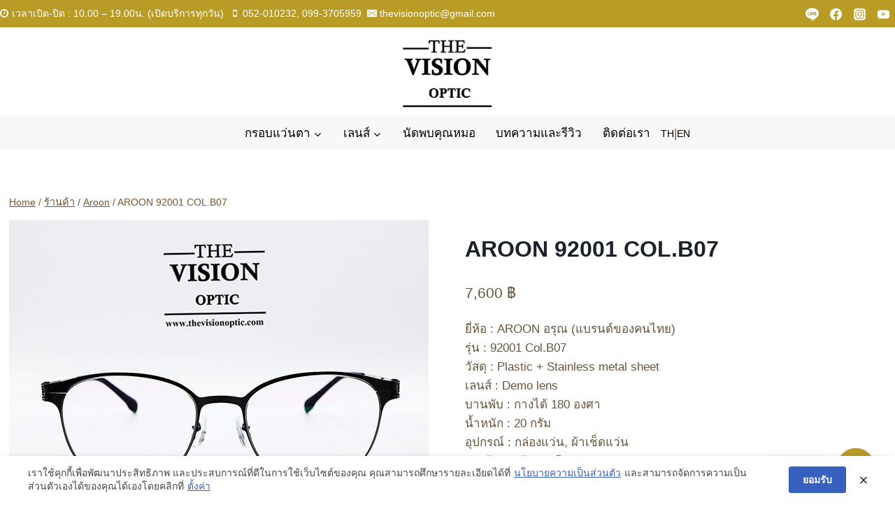

--- FILE ---
content_type: text/html; charset=UTF-8
request_url: https://thevisionoptic.com/product/aroon-92001-col-b07/
body_size: 33519
content:
<!doctype html>
<html dir="ltr" lang="th" prefix="og: https://ogp.me/ns#" class="no-js" itemtype="https://schema.org/IndividualProduct" itemscope>
<head>
	<meta charset="UTF-8">
	<meta name="viewport" content="width=device-width, initial-scale=1, minimum-scale=1">
	<title>AROON 92001 COL.B07 - The Vision Optic</title>
	<style>img:is([sizes="auto" i], [sizes^="auto," i]) { contain-intrinsic-size: 3000px 1500px }</style>
	
		<!-- All in One SEO 4.8.2 - aioseo.com -->
	<meta name="description" content="ยี่ห้อ : AROON อรุณ (แบรนด์ของคนไทย) รุ่น : 92001 Col.B07 วัสดุ : Plastic + Stainless metal sheet เลนส์ : Demo lens บานพับ : กางได้ 180 องศา น้ำหนัก : 20 กรัม อุปกรณ์ : กล่องแว่น, ผ้าเช็ดแว่น การรับประกัน : 5 ปี 142 มม 51 มม 18 มม 41 มม 145 มม หากสนใจสั่งชื้อแว่นตา AROON รุ่นอื่นนอกเหนือจากรายการที่ได้ลงไว้กรุณาติดต่อเรา คลิก รีวิวแว่นตา อรุณ โดย The Vision Optic คลิก สินค้าหมดสต๊อกชั่วคราวหากต้องการสั่งกรุณาติดต่อเรา คลิก" />
	<meta name="robots" content="max-snippet:-1, max-image-preview:large, max-video-preview:-1" />
	<link rel="canonical" href="https://thevisionoptic.com/product/aroon-92001-col-b07/" />
	<meta name="generator" content="All in One SEO (AIOSEO) 4.8.2" />
		<meta property="og:locale" content="th_TH" />
		<meta property="og:site_name" content="The Vision Optic - ร้านแว่นตา เชียงใหม่" />
		<meta property="og:type" content="article" />
		<meta property="og:title" content="AROON 92001 COL.B07 - The Vision Optic" />
		<meta property="og:description" content="ยี่ห้อ : AROON อรุณ (แบรนด์ของคนไทย) รุ่น : 92001 Col.B07 วัสดุ : Plastic + Stainless metal sheet เลนส์ : Demo lens บานพับ : กางได้ 180 องศา น้ำหนัก : 20 กรัม อุปกรณ์ : กล่องแว่น, ผ้าเช็ดแว่น การรับประกัน : 5 ปี 142 มม 51 มม 18 มม 41 มม 145 มม หากสนใจสั่งชื้อแว่นตา AROON รุ่นอื่นนอกเหนือจากรายการที่ได้ลงไว้กรุณาติดต่อเรา คลิก รีวิวแว่นตา อรุณ โดย The Vision Optic คลิก สินค้าหมดสต๊อกชั่วคราวหากต้องการสั่งกรุณาติดต่อเรา คลิก" />
		<meta property="og:url" content="https://thevisionoptic.com/product/aroon-92001-col-b07/" />
		<meta property="og:image" content="https://storage.googleapis.com/stateless-thevisionoptic-com/2023/05/logo.jpg" />
		<meta property="og:image:secure_url" content="https://storage.googleapis.com/stateless-thevisionoptic-com/2023/05/logo.jpg" />
		<meta property="article:published_time" content="2010-01-05T07:14:48+00:00" />
		<meta property="article:modified_time" content="2025-02-12T06:19:21+00:00" />
		<meta name="twitter:card" content="summary_large_image" />
		<meta name="twitter:title" content="AROON 92001 COL.B07 - The Vision Optic" />
		<meta name="twitter:description" content="ยี่ห้อ : AROON อรุณ (แบรนด์ของคนไทย) รุ่น : 92001 Col.B07 วัสดุ : Plastic + Stainless metal sheet เลนส์ : Demo lens บานพับ : กางได้ 180 องศา น้ำหนัก : 20 กรัม อุปกรณ์ : กล่องแว่น, ผ้าเช็ดแว่น การรับประกัน : 5 ปี 142 มม 51 มม 18 มม 41 มม 145 มม หากสนใจสั่งชื้อแว่นตา AROON รุ่นอื่นนอกเหนือจากรายการที่ได้ลงไว้กรุณาติดต่อเรา คลิก รีวิวแว่นตา อรุณ โดย The Vision Optic คลิก สินค้าหมดสต๊อกชั่วคราวหากต้องการสั่งกรุณาติดต่อเรา คลิก" />
		<meta name="twitter:image" content="https://storage.googleapis.com/stateless-thevisionoptic-com/2023/05/logo.jpg" />
		<script type="application/ld+json" class="aioseo-schema">
			{"@context":"https:\/\/schema.org","@graph":[{"@type":"BreadcrumbList","@id":"https:\/\/thevisionoptic.com\/product\/aroon-92001-col-b07\/#breadcrumblist","itemListElement":[{"@type":"ListItem","@id":"https:\/\/thevisionoptic.com\/#listItem","position":1,"name":"Home","item":"https:\/\/thevisionoptic.com\/","nextItem":{"@type":"ListItem","@id":"https:\/\/thevisionoptic.com\/product\/aroon-92001-col-b07\/#listItem","name":"AROON 92001 COL.B07"}},{"@type":"ListItem","@id":"https:\/\/thevisionoptic.com\/product\/aroon-92001-col-b07\/#listItem","position":2,"name":"AROON 92001 COL.B07","previousItem":{"@type":"ListItem","@id":"https:\/\/thevisionoptic.com\/#listItem","name":"Home"}}]},{"@type":"ItemPage","@id":"https:\/\/thevisionoptic.com\/product\/aroon-92001-col-b07\/#itempage","url":"https:\/\/thevisionoptic.com\/product\/aroon-92001-col-b07\/","name":"AROON 92001 COL.B07 - The Vision Optic","description":"\u0e22\u0e35\u0e48\u0e2b\u0e49\u0e2d : AROON \u0e2d\u0e23\u0e38\u0e13 (\u0e41\u0e1a\u0e23\u0e19\u0e14\u0e4c\u0e02\u0e2d\u0e07\u0e04\u0e19\u0e44\u0e17\u0e22) \u0e23\u0e38\u0e48\u0e19 : 92001 Col.B07 \u0e27\u0e31\u0e2a\u0e14\u0e38 : Plastic + Stainless metal sheet \u0e40\u0e25\u0e19\u0e2a\u0e4c : Demo lens \u0e1a\u0e32\u0e19\u0e1e\u0e31\u0e1a : \u0e01\u0e32\u0e07\u0e44\u0e14\u0e49 180 \u0e2d\u0e07\u0e28\u0e32 \u0e19\u0e49\u0e33\u0e2b\u0e19\u0e31\u0e01 : 20 \u0e01\u0e23\u0e31\u0e21 \u0e2d\u0e38\u0e1b\u0e01\u0e23\u0e13\u0e4c : \u0e01\u0e25\u0e48\u0e2d\u0e07\u0e41\u0e27\u0e48\u0e19, \u0e1c\u0e49\u0e32\u0e40\u0e0a\u0e47\u0e14\u0e41\u0e27\u0e48\u0e19 \u0e01\u0e32\u0e23\u0e23\u0e31\u0e1a\u0e1b\u0e23\u0e30\u0e01\u0e31\u0e19 : 5 \u0e1b\u0e35 142 \u0e21\u0e21 51 \u0e21\u0e21 18 \u0e21\u0e21 41 \u0e21\u0e21 145 \u0e21\u0e21 \u0e2b\u0e32\u0e01\u0e2a\u0e19\u0e43\u0e08\u0e2a\u0e31\u0e48\u0e07\u0e0a\u0e37\u0e49\u0e2d\u0e41\u0e27\u0e48\u0e19\u0e15\u0e32 AROON \u0e23\u0e38\u0e48\u0e19\u0e2d\u0e37\u0e48\u0e19\u0e19\u0e2d\u0e01\u0e40\u0e2b\u0e19\u0e37\u0e2d\u0e08\u0e32\u0e01\u0e23\u0e32\u0e22\u0e01\u0e32\u0e23\u0e17\u0e35\u0e48\u0e44\u0e14\u0e49\u0e25\u0e07\u0e44\u0e27\u0e49\u0e01\u0e23\u0e38\u0e13\u0e32\u0e15\u0e34\u0e14\u0e15\u0e48\u0e2d\u0e40\u0e23\u0e32 \u0e04\u0e25\u0e34\u0e01 \u0e23\u0e35\u0e27\u0e34\u0e27\u0e41\u0e27\u0e48\u0e19\u0e15\u0e32 \u0e2d\u0e23\u0e38\u0e13 \u0e42\u0e14\u0e22 The Vision Optic \u0e04\u0e25\u0e34\u0e01 \u0e2a\u0e34\u0e19\u0e04\u0e49\u0e32\u0e2b\u0e21\u0e14\u0e2a\u0e15\u0e4a\u0e2d\u0e01\u0e0a\u0e31\u0e48\u0e27\u0e04\u0e23\u0e32\u0e27\u0e2b\u0e32\u0e01\u0e15\u0e49\u0e2d\u0e07\u0e01\u0e32\u0e23\u0e2a\u0e31\u0e48\u0e07\u0e01\u0e23\u0e38\u0e13\u0e32\u0e15\u0e34\u0e14\u0e15\u0e48\u0e2d\u0e40\u0e23\u0e32 \u0e04\u0e25\u0e34\u0e01","inLanguage":"th","isPartOf":{"@id":"https:\/\/thevisionoptic.com\/#website"},"breadcrumb":{"@id":"https:\/\/thevisionoptic.com\/product\/aroon-92001-col-b07\/#breadcrumblist"},"image":{"@type":"ImageObject","url":"https:\/\/storage.googleapis.com\/stateless-thevisionoptic-com\/2021\/01\/IMG_2489.jpg","@id":"https:\/\/thevisionoptic.com\/product\/aroon-92001-col-b07\/#mainImage","width":600,"height":600,"caption":"AROON 92001 Col.B07"},"primaryImageOfPage":{"@id":"https:\/\/thevisionoptic.com\/product\/aroon-92001-col-b07\/#mainImage"},"datePublished":"2010-01-05T14:14:48+07:00","dateModified":"2025-02-12T13:19:21+07:00"},{"@type":"Organization","@id":"https:\/\/thevisionoptic.com\/#organization","name":"The Vision Optic","description":"\u0e23\u0e49\u0e32\u0e19\u0e41\u0e27\u0e48\u0e19\u0e15\u0e32 \u0e40\u0e0a\u0e35\u0e22\u0e07\u0e43\u0e2b\u0e21\u0e48","url":"https:\/\/thevisionoptic.com\/","telephone":"+6652010232","numberOfEmployees":{"@type":"QuantitativeValue","value":10},"logo":{"@type":"ImageObject","url":"https:\/\/storage.googleapis.com\/stateless-thevisionoptic-com\/2023\/05\/logo.jpg","@id":"https:\/\/thevisionoptic.com\/product\/aroon-92001-col-b07\/#organizationLogo","width":828,"height":828},"image":{"@id":"https:\/\/thevisionoptic.com\/product\/aroon-92001-col-b07\/#organizationLogo"}},{"@type":"WebSite","@id":"https:\/\/thevisionoptic.com\/#website","url":"https:\/\/thevisionoptic.com\/","name":"The Vision Optic","description":"\u0e23\u0e49\u0e32\u0e19\u0e41\u0e27\u0e48\u0e19\u0e15\u0e32 \u0e40\u0e0a\u0e35\u0e22\u0e07\u0e43\u0e2b\u0e21\u0e48","inLanguage":"th","publisher":{"@id":"https:\/\/thevisionoptic.com\/#organization"}}]}
		</script>
		<!-- All in One SEO -->

<link rel='dns-prefetch' href='//www.googletagmanager.com' />
<link rel="alternate" type="application/rss+xml" title="The Vision Optic &raquo; ฟีด" href="https://thevisionoptic.com/feed/" />
			<script>document.documentElement.classList.remove( 'no-js' );</script>
			<style id='classic-theme-styles-inline-css'>
/*! This file is auto-generated */
.wp-block-button__link{color:#fff;background-color:#32373c;border-radius:9999px;box-shadow:none;text-decoration:none;padding:calc(.667em + 2px) calc(1.333em + 2px);font-size:1.125em}.wp-block-file__button{background:#32373c;color:#fff;text-decoration:none}
</style>
<style id='global-styles-inline-css'>
:root{--wp--preset--aspect-ratio--square: 1;--wp--preset--aspect-ratio--4-3: 4/3;--wp--preset--aspect-ratio--3-4: 3/4;--wp--preset--aspect-ratio--3-2: 3/2;--wp--preset--aspect-ratio--2-3: 2/3;--wp--preset--aspect-ratio--16-9: 16/9;--wp--preset--aspect-ratio--9-16: 9/16;--wp--preset--color--black: #000000;--wp--preset--color--cyan-bluish-gray: #abb8c3;--wp--preset--color--white: #ffffff;--wp--preset--color--pale-pink: #f78da7;--wp--preset--color--vivid-red: #cf2e2e;--wp--preset--color--luminous-vivid-orange: #ff6900;--wp--preset--color--luminous-vivid-amber: #fcb900;--wp--preset--color--light-green-cyan: #7bdcb5;--wp--preset--color--vivid-green-cyan: #00d084;--wp--preset--color--pale-cyan-blue: #8ed1fc;--wp--preset--color--vivid-cyan-blue: #0693e3;--wp--preset--color--vivid-purple: #9b51e0;--wp--preset--color--theme-palette-1: var(--global-palette1);--wp--preset--color--theme-palette-2: var(--global-palette2);--wp--preset--color--theme-palette-3: var(--global-palette3);--wp--preset--color--theme-palette-4: var(--global-palette4);--wp--preset--color--theme-palette-5: var(--global-palette5);--wp--preset--color--theme-palette-6: var(--global-palette6);--wp--preset--color--theme-palette-7: var(--global-palette7);--wp--preset--color--theme-palette-8: var(--global-palette8);--wp--preset--color--theme-palette-9: var(--global-palette9);--wp--preset--gradient--vivid-cyan-blue-to-vivid-purple: linear-gradient(135deg,rgba(6,147,227,1) 0%,rgb(155,81,224) 100%);--wp--preset--gradient--light-green-cyan-to-vivid-green-cyan: linear-gradient(135deg,rgb(122,220,180) 0%,rgb(0,208,130) 100%);--wp--preset--gradient--luminous-vivid-amber-to-luminous-vivid-orange: linear-gradient(135deg,rgba(252,185,0,1) 0%,rgba(255,105,0,1) 100%);--wp--preset--gradient--luminous-vivid-orange-to-vivid-red: linear-gradient(135deg,rgba(255,105,0,1) 0%,rgb(207,46,46) 100%);--wp--preset--gradient--very-light-gray-to-cyan-bluish-gray: linear-gradient(135deg,rgb(238,238,238) 0%,rgb(169,184,195) 100%);--wp--preset--gradient--cool-to-warm-spectrum: linear-gradient(135deg,rgb(74,234,220) 0%,rgb(151,120,209) 20%,rgb(207,42,186) 40%,rgb(238,44,130) 60%,rgb(251,105,98) 80%,rgb(254,248,76) 100%);--wp--preset--gradient--blush-light-purple: linear-gradient(135deg,rgb(255,206,236) 0%,rgb(152,150,240) 100%);--wp--preset--gradient--blush-bordeaux: linear-gradient(135deg,rgb(254,205,165) 0%,rgb(254,45,45) 50%,rgb(107,0,62) 100%);--wp--preset--gradient--luminous-dusk: linear-gradient(135deg,rgb(255,203,112) 0%,rgb(199,81,192) 50%,rgb(65,88,208) 100%);--wp--preset--gradient--pale-ocean: linear-gradient(135deg,rgb(255,245,203) 0%,rgb(182,227,212) 50%,rgb(51,167,181) 100%);--wp--preset--gradient--electric-grass: linear-gradient(135deg,rgb(202,248,128) 0%,rgb(113,206,126) 100%);--wp--preset--gradient--midnight: linear-gradient(135deg,rgb(2,3,129) 0%,rgb(40,116,252) 100%);--wp--preset--font-size--small: var(--global-font-size-small);--wp--preset--font-size--medium: var(--global-font-size-medium);--wp--preset--font-size--large: var(--global-font-size-large);--wp--preset--font-size--x-large: 42px;--wp--preset--font-size--larger: var(--global-font-size-larger);--wp--preset--font-size--xxlarge: var(--global-font-size-xxlarge);--wp--preset--spacing--20: 0.44rem;--wp--preset--spacing--30: 0.67rem;--wp--preset--spacing--40: 1rem;--wp--preset--spacing--50: 1.5rem;--wp--preset--spacing--60: 2.25rem;--wp--preset--spacing--70: 3.38rem;--wp--preset--spacing--80: 5.06rem;--wp--preset--shadow--natural: 6px 6px 9px rgba(0, 0, 0, 0.2);--wp--preset--shadow--deep: 12px 12px 50px rgba(0, 0, 0, 0.4);--wp--preset--shadow--sharp: 6px 6px 0px rgba(0, 0, 0, 0.2);--wp--preset--shadow--outlined: 6px 6px 0px -3px rgba(255, 255, 255, 1), 6px 6px rgba(0, 0, 0, 1);--wp--preset--shadow--crisp: 6px 6px 0px rgba(0, 0, 0, 1);}:where(.is-layout-flex){gap: 0.5em;}:where(.is-layout-grid){gap: 0.5em;}body .is-layout-flex{display: flex;}.is-layout-flex{flex-wrap: wrap;align-items: center;}.is-layout-flex > :is(*, div){margin: 0;}body .is-layout-grid{display: grid;}.is-layout-grid > :is(*, div){margin: 0;}:where(.wp-block-columns.is-layout-flex){gap: 2em;}:where(.wp-block-columns.is-layout-grid){gap: 2em;}:where(.wp-block-post-template.is-layout-flex){gap: 1.25em;}:where(.wp-block-post-template.is-layout-grid){gap: 1.25em;}.has-black-color{color: var(--wp--preset--color--black) !important;}.has-cyan-bluish-gray-color{color: var(--wp--preset--color--cyan-bluish-gray) !important;}.has-white-color{color: var(--wp--preset--color--white) !important;}.has-pale-pink-color{color: var(--wp--preset--color--pale-pink) !important;}.has-vivid-red-color{color: var(--wp--preset--color--vivid-red) !important;}.has-luminous-vivid-orange-color{color: var(--wp--preset--color--luminous-vivid-orange) !important;}.has-luminous-vivid-amber-color{color: var(--wp--preset--color--luminous-vivid-amber) !important;}.has-light-green-cyan-color{color: var(--wp--preset--color--light-green-cyan) !important;}.has-vivid-green-cyan-color{color: var(--wp--preset--color--vivid-green-cyan) !important;}.has-pale-cyan-blue-color{color: var(--wp--preset--color--pale-cyan-blue) !important;}.has-vivid-cyan-blue-color{color: var(--wp--preset--color--vivid-cyan-blue) !important;}.has-vivid-purple-color{color: var(--wp--preset--color--vivid-purple) !important;}.has-black-background-color{background-color: var(--wp--preset--color--black) !important;}.has-cyan-bluish-gray-background-color{background-color: var(--wp--preset--color--cyan-bluish-gray) !important;}.has-white-background-color{background-color: var(--wp--preset--color--white) !important;}.has-pale-pink-background-color{background-color: var(--wp--preset--color--pale-pink) !important;}.has-vivid-red-background-color{background-color: var(--wp--preset--color--vivid-red) !important;}.has-luminous-vivid-orange-background-color{background-color: var(--wp--preset--color--luminous-vivid-orange) !important;}.has-luminous-vivid-amber-background-color{background-color: var(--wp--preset--color--luminous-vivid-amber) !important;}.has-light-green-cyan-background-color{background-color: var(--wp--preset--color--light-green-cyan) !important;}.has-vivid-green-cyan-background-color{background-color: var(--wp--preset--color--vivid-green-cyan) !important;}.has-pale-cyan-blue-background-color{background-color: var(--wp--preset--color--pale-cyan-blue) !important;}.has-vivid-cyan-blue-background-color{background-color: var(--wp--preset--color--vivid-cyan-blue) !important;}.has-vivid-purple-background-color{background-color: var(--wp--preset--color--vivid-purple) !important;}.has-black-border-color{border-color: var(--wp--preset--color--black) !important;}.has-cyan-bluish-gray-border-color{border-color: var(--wp--preset--color--cyan-bluish-gray) !important;}.has-white-border-color{border-color: var(--wp--preset--color--white) !important;}.has-pale-pink-border-color{border-color: var(--wp--preset--color--pale-pink) !important;}.has-vivid-red-border-color{border-color: var(--wp--preset--color--vivid-red) !important;}.has-luminous-vivid-orange-border-color{border-color: var(--wp--preset--color--luminous-vivid-orange) !important;}.has-luminous-vivid-amber-border-color{border-color: var(--wp--preset--color--luminous-vivid-amber) !important;}.has-light-green-cyan-border-color{border-color: var(--wp--preset--color--light-green-cyan) !important;}.has-vivid-green-cyan-border-color{border-color: var(--wp--preset--color--vivid-green-cyan) !important;}.has-pale-cyan-blue-border-color{border-color: var(--wp--preset--color--pale-cyan-blue) !important;}.has-vivid-cyan-blue-border-color{border-color: var(--wp--preset--color--vivid-cyan-blue) !important;}.has-vivid-purple-border-color{border-color: var(--wp--preset--color--vivid-purple) !important;}.has-vivid-cyan-blue-to-vivid-purple-gradient-background{background: var(--wp--preset--gradient--vivid-cyan-blue-to-vivid-purple) !important;}.has-light-green-cyan-to-vivid-green-cyan-gradient-background{background: var(--wp--preset--gradient--light-green-cyan-to-vivid-green-cyan) !important;}.has-luminous-vivid-amber-to-luminous-vivid-orange-gradient-background{background: var(--wp--preset--gradient--luminous-vivid-amber-to-luminous-vivid-orange) !important;}.has-luminous-vivid-orange-to-vivid-red-gradient-background{background: var(--wp--preset--gradient--luminous-vivid-orange-to-vivid-red) !important;}.has-very-light-gray-to-cyan-bluish-gray-gradient-background{background: var(--wp--preset--gradient--very-light-gray-to-cyan-bluish-gray) !important;}.has-cool-to-warm-spectrum-gradient-background{background: var(--wp--preset--gradient--cool-to-warm-spectrum) !important;}.has-blush-light-purple-gradient-background{background: var(--wp--preset--gradient--blush-light-purple) !important;}.has-blush-bordeaux-gradient-background{background: var(--wp--preset--gradient--blush-bordeaux) !important;}.has-luminous-dusk-gradient-background{background: var(--wp--preset--gradient--luminous-dusk) !important;}.has-pale-ocean-gradient-background{background: var(--wp--preset--gradient--pale-ocean) !important;}.has-electric-grass-gradient-background{background: var(--wp--preset--gradient--electric-grass) !important;}.has-midnight-gradient-background{background: var(--wp--preset--gradient--midnight) !important;}.has-small-font-size{font-size: var(--wp--preset--font-size--small) !important;}.has-medium-font-size{font-size: var(--wp--preset--font-size--medium) !important;}.has-large-font-size{font-size: var(--wp--preset--font-size--large) !important;}.has-x-large-font-size{font-size: var(--wp--preset--font-size--x-large) !important;}
:where(.wp-block-post-template.is-layout-flex){gap: 1.25em;}:where(.wp-block-post-template.is-layout-grid){gap: 1.25em;}
:where(.wp-block-columns.is-layout-flex){gap: 2em;}:where(.wp-block-columns.is-layout-grid){gap: 2em;}
:root :where(.wp-block-pullquote){font-size: 1.5em;line-height: 1.6;}
</style>
<link rel='stylesheet' id='pdpa-thailand-public-css' href='https://thevisionoptic.com/wp-content/plugins/pdpa-thailand/public/assets/css/pdpa-thailand-public.min.css' media='all' />
<style id='woocommerce-inline-inline-css'>
.woocommerce form .form-row .required { visibility: visible; }
</style>
<style class="optimize_css_2" type="text/css" media="all">.tax-product_brand .brand-description{overflow:hidden;zoom:1}.tax-product_brand .brand-description img.brand-thumbnail{width:25%;float:right}.tax-product_brand .brand-description .text{width:72%;float:left}.widget_brand_description img{box-sizing:border-box;width:100%;max-width:none;height:auto;margin:0 0 1em}ul.brand-thumbnails{margin-left:0;margin-bottom:0;clear:both;list-style:none}ul.brand-thumbnails:before{clear:both;content:"";display:table}ul.brand-thumbnails:after{clear:both;content:"";display:table}ul.brand-thumbnails li{float:left;margin:0 3.8% 1em 0;padding:0;position:relative;width:22.05%}ul.brand-thumbnails.fluid-columns li{width:auto}ul.brand-thumbnails:not(.fluid-columns) li.first{clear:both}ul.brand-thumbnails:not(.fluid-columns) li.last{margin-right:0}ul.brand-thumbnails.columns-1 li{width:100%;margin-right:0}ul.brand-thumbnails.columns-2 li{width:48%}ul.brand-thumbnails.columns-3 li{width:30.75%}ul.brand-thumbnails.columns-5 li{width:16.95%}ul.brand-thumbnails.columns-6 li{width:13.5%}.brand-thumbnails li img{box-sizing:border-box;width:100%;max-width:none;height:auto;margin:0}@media screen and (max-width:768px){ul.brand-thumbnails:not(.fluid-columns) li{width:48%!important}ul.brand-thumbnails:not(.fluid-columns) li.first{clear:none}ul.brand-thumbnails:not(.fluid-columns) li.last{margin-right:3.8%}ul.brand-thumbnails:not(.fluid-columns) li:nth-of-type(odd){clear:both}ul.brand-thumbnails:not(.fluid-columns) li:nth-of-type(even){margin-right:0}}.brand-thumbnails-description li{text-align:center}.brand-thumbnails-description li .term-thumbnail img{display:inline}.brand-thumbnails-description li .term-description{margin-top:1em;text-align:left}#brands_a_z h3:target{text-decoration:underline}ul.brands_index{list-style:none outside;overflow:hidden;zoom:1}ul.brands_index li{float:left;margin:0 2px 2px 0}ul.brands_index li a,ul.brands_index li span{border:1px solid #ccc;padding:6px;line-height:1em;float:left;text-decoration:none}ul.brands_index li span{border-color:#eee;color:#ddd}ul.brands_index li a:hover{border-width:2px;padding:5px;text-decoration:none}ul.brands_index li a.active{border-width:2px;padding:5px}div#brands_a_z a.top{border:1px solid #ccc;padding:4px;line-height:1em;float:right;text-decoration:none;font-size:.8em}</style>
<style id='kadence-blocks-global-variables-inline-css'>
:root {--global-kb-font-size-sm:clamp(0.8rem, 0.73rem + 0.217vw, 0.9rem);--global-kb-font-size-md:clamp(1.1rem, 0.995rem + 0.326vw, 1.25rem);--global-kb-font-size-lg:clamp(1.75rem, 1.576rem + 0.543vw, 2rem);--global-kb-font-size-xl:clamp(2.25rem, 1.728rem + 1.63vw, 3rem);--global-kb-font-size-xxl:clamp(2.5rem, 1.456rem + 3.26vw, 4rem);--global-kb-font-size-xxxl:clamp(2.75rem, 0.489rem + 7.065vw, 6rem);}
</style>
<style class="optimize_css_2" type="text/css" media="all">.woocommerce div.product .elementor-widget-container div.images.woocommerce-product-gallery{width:100%;float:none;padding:0}.kadence-product-gallery-main.splide .splide__pagination{display:none;bottom:10px}.ksk-gallery{--thumb-gap:5px;--thumb-grid-gap:20px}.woocommerce-product-gallery .product_image{position:relative}.sp-gal-image-caption{color:#333;background:rgb(255 255 255 / .8);position:absolute;bottom:0;width:100%;left:0;padding:5px}.woocommerce-product-gallery .thumb-wrapper{margin-left:auto;margin-right:auto}.kt-product-style-large-image .product-img-case .images{width:100%}.kt-image-slide{display:block;overflow:hidden}.zoomContainer{z-index:10}.zoomWindowContainer .zoomWindow{border-color:var(--global-palette6,#888)!important}a.kt-image-slide.kt-woo-video-link .kt-woo-play-btn{position:absolute;left:0;right:0;top:0;bottom:0;display:flex;align-items:center;justify-content:center;color:#fff}a.kt-image-slide.kt-woo-video-link .kt-woo-play-btn .kadence-svg-iconset{width:20%;height:20%}a.kt-image-slide.kt-woo-video-link .kt-woo-play-btn svg{height:100%;width:100%;filter:drop-shadow(0 10px 10px rgb(0 0 0 / .1))}.kt-woo-orig-video-link .kt-woo-play-btn{display:none}a.kt-image-slide.kt-woo-video-link{position:relative;display:block}.kt-woo-video-thumb{position:relative}.kt-woo-video-thumb .kt-woo-play-btn{position:absolute;left:0;right:0;top:0;bottom:0;display:flex;align-items:center;justify-content:center;color:#fff}.kt-woo-video-thumb .kt-woo-play-btn .kadence-svg-iconset{width:50%;height:50%}.kt-woo-video-thumb .kt-woo-play-btn svg{height:100%;width:100%;filter:drop-shadow(0 10px 10px rgb(0 0 0 / .1))}.kt-layout-left .thumb-wrapper.splide__slider{position:absolute;top:0;left:0;right:0;bottom:0;overflow:hidden}.kt-layout-left .kadence-product-gallery-thumbnails{position:absolute;left:0;top:0;height:100%}.kt-layout-left .kadence-product-gallery-thumbnails .kt-woo-gallery-thumbnail{margin-right:var(--thumb-gap,5px)}.kt-layout-right .thumb-wrapper.splide__slider{position:absolute;top:0;left:0;right:0;bottom:0;overflow:hidden}.kt-layout-right .kadence-product-gallery-thumbnails{position:absolute;right:0;top:0;height:100%}.kt-layout-right .kadence-product-gallery-thumbnails .kt-woo-gallery-thumbnail{margin-left:var(--thumb-gap,5px)}.kt-layout-above .kadence-product-gallery-thumbnails{margin-top:var(--thumb-gap,5px)}@media (min-width:1025px){.ksk-gallery.kt-layout-list .splide .splide__list{flex-direction:column;display:flex;gap:var(--thumb-grid-gap,20px);height:auto!important}.ksk-gallery.kt-layout-list .splide .splide__list .splide__slide{position:static;opacity:1;transform:none!important}.ksk-gallery.kt-layout-grid .splide .splide__list{display:flex;flex-direction:row;flex-wrap:wrap;gap:var(--thumb-grid-gap,20px);height:auto!important}.ksk-gallery.kt-layout-grid .splide .splide__list .splide__slide{width:calc(50% - var(--thumb-grid-gap,20px)/ 2)!important;margin-right:0;position:static;opacity:1;transform:none!important}.ksk-gallery.kt-layout-tiles .splide .splide__list{display:flex;flex-direction:row;flex-wrap:wrap;gap:var(--thumb-grid-gap,20px);height:auto!important}.ksk-gallery.kt-layout-tiles .splide .splide__list .splide__slide{width:calc(50% - var(--thumb-grid-gap,20px)/ 2)!important;margin-right:0;order:10;position:static;opacity:1;transform:none!important}.ksk-gallery.kt-layout-tiles .splide .splide__list .splide__slide:nth-child(1){width:100%!important;margin-right:0;order:4}.ksk-gallery.kt-layout-tiles .splide .splide__list .splide__slide:nth-child(n+2):nth-child(-n+4){width:calc((100% + var(--thumb-grid-gap,20px))/ 3 - var(--thumb-grid-gap,20px))!important;margin-right:0;order:-1}.kt-layout-grid .kadence-product-gallery-thumbnails,.kt-layout-list .kadence-product-gallery-thumbnails,.kt-layout-tiles .kadence-product-gallery-thumbnails{display:none}.kt-layout-grid .splide__arrows,.kt-layout-list .splide__arrows,.kt-layout-tiles .splide__arrows{display:none}.kt-layout-slider .kadence-product-gallery-thumbnails{display:none}.kt-layout-slider .splide .splide__pagination{display:flex}}@media (min-width:768px) and (max-width:1024px){.ksk-gallery.kt-md-layout-list .splide .splide__list{flex-direction:column;display:flex;gap:var(--thumb-grid-gap,20px);height:auto!important}.ksk-gallery.kt-md-layout-list .splide .splide__list .splide__slide{position:static;opacity:1;transform:none!important}.ksk-gallery.kt-md-layout-grid .splide .splide__list{flex-direction:row;flex-wrap:wrap;gap:var(--thumb-grid-gap,20px);height:auto!important;display:flex}.ksk-gallery.kt-md-layout-grid .splide .splide__list .splide__slide{width:calc(50% - var(--thumb-grid-gap,20px)/ 2)!important;margin-right:0;position:static;opacity:1;transform:none!important}.ksk-gallery.kt-md-layout-tiles .splide .splide__list{flex-direction:row;flex-wrap:wrap;gap:var(--thumb-grid-gap,20px);height:auto!important;display:flex}.ksk-gallery.kt-md-layout-tiles .splide .splide__list .splide__slide{width:calc(50% - var(--thumb-grid-gap,20px)/ 2)!important;margin-right:0;order:10;position:static;opacity:1;transform:none!important}.ksk-gallery.kt-md-layout-tiles .splide .splide__list .splide__slide:nth-child(1){width:100%!important;margin-right:0;order:4}.ksk-gallery.kt-md-layout-tiles .splide .splide__list .splide__slide:nth-child(n+2):nth-child(-n+4){width:calc((100% + var(--thumb-grid-gap,20px))/ 3 - var(--thumb-grid-gap,20px))!important;margin-right:0;order:-1}.kt-md-layout-grid .kadence-product-gallery-thumbnails,.kt-md-layout-list .kadence-product-gallery-thumbnails,.kt-md-layout-tiles .kadence-product-gallery-thumbnails{display:none}.kt-md-layout-grid .splide__arrows,.kt-md-layout-list .splide__arrows,.kt-md-layout-tiles .splide__arrows{display:none}.kt-md-layout-slider .kadence-product-gallery-thumbnails{display:none}.kt-md-layout-slider .splide .splide__pagination{display:flex}}@media (max-width:1024px){.kt-md-layout-left .kadence-product-gallery-thumbnails{position:absolute;left:0;right:auto;top:0}.kt-md-layout-left .kadence-product-gallery-thumbnails .thumb-wrapper.splide__slider{position:absolute;top:0;left:0;right:0;bottom:0;overflow:hidden}.kt-md-layout-left .kadence-product-gallery-thumbnails .kt-woo-gallery-thumbnail{margin-right:var(--thumb-gap,5px);margin-left:0}.kt-md-layout-right .kadence-product-gallery-thumbnails{position:absolute;right:0;left:auto;top:0}.kt-md-layout-right .kadence-product-gallery-thumbnails .thumb-wrapper.splide__slider{position:absolute;top:0;left:0;right:0;bottom:0;overflow:hidden}.kt-md-layout-right .kadence-product-gallery-thumbnails .kt-woo-gallery-thumbnail{margin-left:var(--thumb-gap,5px);margin-right:0}.kt-md-layout-above .kadence-product-gallery-thumbnails{margin-top:var(--thumb-gap,5px);position:relative}.kt-md-layout-above .kadence-product-gallery-thumbnails .thumb-wrapper.splide__slider{position:relative;right:auto;left:auto;bottom:auto}.kt-md-layout-above .kadence-product-gallery-thumbnails .kt-woo-gallery-thumbnail{margin-left:0;margin-right:0}}@media (max-width:767px){.ksk-gallery.kt-sm-layout-list .splide .splide__list{display:flex;flex-direction:column;gap:var(--thumb-grid-gap,20px)}.ksk-gallery.kt-sm-layout-list .splide .splide__list .splide__slide{position:static;opacity:1;transform:none!important}.ksk-gallery.kt-sm-layout-grid .splide .splide__list{flex-direction:row;flex-wrap:wrap;gap:var(--thumb-grid-gap,20px);display:flex}.ksk-gallery.kt-sm-layout-grid .splide .splide__list .splide__slide{width:calc(50% - var(--thumb-grid-gap,20px)/ 2)!important;margin-right:0;position:static;opacity:1;transform:none!important}.ksk-gallery.kt-sm-layout-tiles .splide .splide__list{flex-direction:row;flex-wrap:wrap;gap:var(--thumb-grid-gap,20px);display:flex}.ksk-gallery.kt-sm-layout-tiles .splide .splide__list .splide__slide{width:calc(50% - var(--thumb-grid-gap,20px)/ 2)!important;margin-right:0;order:10;position:static;opacity:1;transform:none!important}.ksk-gallery.kt-sm-layout-tiles .splide .splide__list .splide__slide:nth-child(1){width:100%!important;margin-right:0;order:4}.ksk-gallery.kt-sm-layout-tiles .splide .splide__list .splide__slide:nth-child(n+2):nth-child(-n+4){width:calc((100% + var(--thumb-grid-gap,20px))/ 3 - var(--thumb-grid-gap,20px))!important;margin-right:0;order:-1}.kt-sm-layout-grid .kadence-product-gallery-thumbnails,.kt-sm-layout-list .kadence-product-gallery-thumbnails,.kt-sm-layout-tiles .kadence-product-gallery-thumbnails{display:none}.kt-sm-layout-grid .splide__arrows,.kt-sm-layout-list .splide__arrows,.kt-sm-layout-tiles .splide__arrows{display:none}.kt-sm-layout-slider .kadence-product-gallery-thumbnails{display:none}.kt-sm-layout-slider .splide .splide__pagination{display:flex}.kt-sm-layout-left .kadence-product-gallery-thumbnails{position:absolute;left:0;right:auto;top:0}.kt-sm-layout-left .kadence-product-gallery-thumbnails .thumb-wrapper.splide__slider{position:absolute;top:0;left:0;right:0;bottom:0;overflow:hidden}.kt-sm-layout-left .kadence-product-gallery-thumbnails .kt-woo-gallery-thumbnail{margin-right:var(--thumb-gap,5px);margin-left:0}.kt-sm-layout-right .kadence-product-gallery-thumbnails{position:absolute;right:0;left:auto;top:0}.kt-sm-layout-right .kadence-product-gallery-thumbnails .thumb-wrapper.splide__slider{position:absolute;top:0;left:0;right:0;bottom:0;overflow:hidden}.kt-sm-layout-right .kadence-product-gallery-thumbnails .kt-woo-gallery-thumbnail{margin-left:var(--thumb-gap,5px);margin-right:0}.kt-sm-layout-above .kadence-product-gallery-thumbnails{margin-top:var(--thumb-gap,5px);position:relative;right:auto;left:auto;top:auto}.kt-sm-layout-above .kadence-product-gallery-thumbnails .thumb-wrapper.splide__slider{position:relative;right:auto;left:auto;bottom:auto}.kt-sm-layout-above .kadence-product-gallery-thumbnails .kt-woo-gallery-thumbnail{margin-left:0;margin-right:0}}.woocommerce div.product div.images .kadence-product-gallery-main img{width:auto;margin-left:auto;margin-right:auto}.kadence-product-gallery-main.splide .splide__slide{max-width:100%}.kt-layout-left .kadence-product-gallery-main:not(.is-initialized)+.kadence-product-gallery-thumbnails .splide__list,.kt-layout-right .kadence-product-gallery-main:not(.is-initialized)+.kadence-product-gallery-thumbnails .splide__list{display:block}.kt-layout-left .kadence-product-gallery-main:not(.is-initialized)+.kadence-product-gallery-thumbnails .splide__list .splide__slide,.kt-layout-right .kadence-product-gallery-main:not(.is-initialized)+.kadence-product-gallery-thumbnails .splide__list .splide__slide{margin-bottom:var(--thumb-gap,5px)}.kt-layout-above .kadence-product-gallery-main:not(.is-initialized)+.kadence-product-gallery-thumbnails .splide__slide{margin-right:var(--thumb-gap,5px)}.kt-layout-above .kadence-product-gallery-main:not(.is-initialized)[data-thumbcol="2"]+.kadence-product-gallery-thumbnails .splide__slide{max-width:calc((100% + var(--thumb-gap,5px))/ 2 - var(--thumb-gap,5px))}.kt-layout-above .kadence-product-gallery-main:not(.is-initialized)[data-thumbcol="3"]+.kadence-product-gallery-thumbnails .splide__slide{max-width:calc((100% + var(--thumb-gap,5px))/ 3 - var(--thumb-gap,5px))}.kt-layout-above .kadence-product-gallery-main:not(.is-initialized)[data-thumbcol="4"]+.kadence-product-gallery-thumbnails .splide__slide{max-width:calc((100% + var(--thumb-gap,5px))/ 4 - var(--thumb-gap,5px))}.kt-layout-above .kadence-product-gallery-main:not(.is-initialized)[data-thumbcol="5"]+.kadence-product-gallery-thumbnails .splide__slide{max-width:calc((100% + var(--thumb-gap,5px))/ 5 - var(--thumb-gap,5px))}.kt-layout-above .kadence-product-gallery-main:not(.is-initialized)[data-thumbcol="6"]+.kadence-product-gallery-thumbnails .splide__slide{max-width:calc((100% + var(--thumb-gap,5px))/ 6 - var(--thumb-gap,5px))}.kt-layout-above .kadence-product-gallery-main:not(.is-initialized)[data-thumbcol="7"]+.kadence-product-gallery-thumbnails .splide__slide{max-width:calc((100% + var(--thumb-gap,5px))/ 7 - var(--thumb-gap,5px))}.kt-layout-above .kadence-product-gallery-main:not(.is-initialized)[data-thumbcol="8"]+.kadence-product-gallery-thumbnails .splide__slide{max-width:calc((100% + var(--thumb-gap,5px))/ 8 - var(--thumb-gap,5px))}@media (max-width:767px){.kt-sm-layout-above .kadence-product-gallery-main:not(.is-initialized)[data-sm-thumbcol="2"]+.kadence-product-gallery-thumbnails .splide__slide{max-width:calc((100% + var(--thumb-gap,5px))/ 2 - var(--thumb-gap,5px))}.kt-sm-layout-above .kadence-product-gallery-main:not(.is-initialized)[data-sm-thumbcol="3"]+.kadence-product-gallery-thumbnails .splide__slide{max-width:calc((100% + var(--thumb-gap,5px))/ 3 - var(--thumb-gap,5px))}.kt-sm-layout-above .kadence-product-gallery-main:not(.is-initialized)[data-sm-thumbcol="4"]+.kadence-product-gallery-thumbnails .splide__slide{max-width:calc((100% + var(--thumb-gap,5px))/ 4 - var(--thumb-gap,5px))}.kt-sm-layout-above .kadence-product-gallery-main:not(.is-initialized)[data-sm-thumbcol="5"]+.kadence-product-gallery-thumbnails .splide__slide{max-width:calc((100% + var(--thumb-gap,5px))/ 5 - var(--thumb-gap,5px))}.kt-sm-layout-above .kadence-product-gallery-main:not(.is-initialized)[data-sm-thumbcol="6"]+.kadence-product-gallery-thumbnails .splide__slide{max-width:calc((100% + var(--thumb-gap,5px))/ 6 - var(--thumb-gap,5px))}.kt-sm-layout-above .kadence-product-gallery-main:not(.is-initialized)[data-sm-thumbcol="7"]+.kadence-product-gallery-thumbnails .splide__slide{max-width:calc((100% + var(--thumb-gap,5px))/ 7 - var(--thumb-gap,5px))}.kt-sm-layout-above .kadence-product-gallery-main:not(.is-initialized)[data-sm-thumbcol="8"]+.kadence-product-gallery-thumbnails .splide__slide{max-width:calc((100% + var(--thumb-gap,5px))/ 8 - var(--thumb-gap,5px))}.kt-sm-layout-left .kadence-product-gallery-main:not(.is-initialized)+.kadence-product-gallery-thumbnails .splide__list,.kt-sm-layout-right .kadence-product-gallery-main:not(.is-initialized)+.kadence-product-gallery-thumbnails .splide__list{display:block}.kt-sm-layout-left .kadence-product-gallery-main:not(.is-initialized)+.kadence-product-gallery-thumbnails .splide__list .splide__slide,.kt-sm-layout-right .kadence-product-gallery-main:not(.is-initialized)+.kadence-product-gallery-thumbnails .splide__list .splide__slide{margin-left:0;margin-bottom:var(--thumb-gap,5px)}.kt-sm-layout-above .kadence-product-gallery-main:not(.is-initialized){margin-left:0!important;margin-right:0!important}.kt-sm-layout-above .kadence-product-gallery-main:not(.is-initialized)+.kadence-product-gallery-thumbnails .splide__slide{margin-right:var(--thumb-gap,5px);margin-bottom:0}.kt-sm-layout-above .kadence-product-gallery-main:not(.is-initialized)+.kadence-product-gallery-thumbnails{width:100%!important}.kt-sm-layout-above .kadence-product-gallery-main:not(.is-initialized)+.kadence-product-gallery-thumbnails .splide__list{display:flex}}.kadence-product-gallery-main.splide .splide__arrow{border-radius:0;box-shadow:none}.kadence-product-gallery-main.splide .splide__arrow--next{right:0}.kadence-product-gallery-main.splide .splide__arrow--prev{left:0}.kadence-product-gallery-main.splide.splide--rtl .splide__arrow--next{right:auto;left:0}.kadence-product-gallery-main.splide.splide--rtl .splide__arrow--prev{right:0;left:auto}.kadence-product-gallery-thumbnails .kt-woo-gallery-thumbnail img,.woocommerce .product .kadence-product-gallery-thumbnails .kt-woo-gallery-thumbnail img{object-fit:cover;width:100%;height:100%}.kadence-product-gallery-thumbnails.splide .splide__arrow:disabled{display:none}.kadence-product-gallery-thumbnails.splide.splide--nav>.splide__slider>.splide__track>.splide__list>.splide__slide{border:0;outline:1px solid #fff0;outline-offset:-1px}.kadence-product-gallery-thumbnails.splide.splide--nav>.splide__slider>.splide__track>.splide__list>.splide__slide.is-active{border:0;outline:1px solid var(--global-gray-500,#bbb);outline-offset:-1px}.kadence-product-gallery-thumbnails.splide .splide__slide img{border:0 solid #fff0}.kadence-product-gallery-thumbnails.splide .splide__slide.is-active img{border:0 solid var(--global-gray-500,#bbb)}.kadence-product-gallery-thumbnails.splide .splide__arrow{height:1.3em;width:1.3em;border-radius:0}.kadence-product-gallery-thumbnails.splide .splide__arrow svg{font-size:.8em}.kadence-product-gallery-thumbnails.splide .splide__arrow--next{right:0}.kadence-product-gallery-thumbnails.splide .splide__arrow--prev{left:0}.kadence-product-gallery-thumbnails.splide .splide__arrows--ttb .splide__arrow--next{left:50%;right:auto;bottom:0;top:auto}.kadence-product-gallery-thumbnails.splide .splide__arrows--ttb .splide__arrow--next svg{transform:rotate(90deg)}.kadence-product-gallery-thumbnails.splide .splide__arrows--ttb .splide__arrow--prev{left:50%;right:auto;top:0}.kadence-product-gallery-thumbnails.splide .splide__arrows--ttb .splide__arrow--prev svg{transform:rotate(-90deg)}.kadence-product-gallery-thumbnails.splide .splide__arrows--ttb .splide__arrow{left:50%;transform:translate(-50%)}</style>
<link rel='stylesheet' id='kadence-kb-splide-css' href='https://thevisionoptic.com/wp-content/plugins/kadence-blocks-pro/includes/assets/css/kadence-splide.min.css' media='all' />
<link rel='stylesheet' id='kadence-glightbox-css' href='https://thevisionoptic.com/wp-content/plugins/kadence-woo-extras/inc/assets/css/glightbox.min.css' media='all' />
<link rel='stylesheet' id='wp-block-library-css' href='https://thevisionoptic.com/wp-includes/css/dist/block-library/style.min.css' media='all' />
<link rel='stylesheet' id='wpo_min-header-1-css' href='https://thevisionoptic.com/wp-content/cache/wpo-minify/1748108392/assets/wpo-minify-header-jet-engine-frontend1748107627.min.css' media='all' />
<link rel='stylesheet' id='chaty-css-css' href='https://thevisionoptic.com/wp-content/plugins/chaty-pro/css/chaty-front.min.css' media='all' />
<link rel='stylesheet' id='kadence-global-css' href='https://thevisionoptic.com/wp-content/themes/kadence/assets/css/global.min.css' media='all' />
<style id='kadence-global-inline-css'>
/* Kadence Base CSS */
:root{--global-palette1:#b89c26;--global-palette2:#af9111;--global-palette3:#1A202C;--global-palette4:#69543c;--global-palette5:#725533;--global-palette6:#ddbf90;--global-palette7:#EDF2F7;--global-palette8:#F7FAFC;--global-palette9:#ffffff;--global-palette9rgb:255, 255, 255;--global-palette-highlight:var(--global-palette1);--global-palette-highlight-alt:#e4c43d;--global-palette-highlight-alt2:var(--global-palette9);--global-palette-btn-bg:var(--global-palette1);--global-palette-btn-bg-hover:var(--global-palette2);--global-palette-btn:var(--global-palette9);--global-palette-btn-hover:var(--global-palette9);--global-body-font-family:'Noto Sans Thai', sans-serif;--global-heading-font-family:'Noto Sans Thai', sans-serif;--global-primary-nav-font-family:inherit;--global-fallback-font:sans-serif;--global-display-fallback-font:sans-serif;--global-content-width:1290px;--global-content-narrow-width:842px;--global-content-edge-padding:0.82rem;--global-content-boxed-padding:2rem;--global-calc-content-width:calc(1290px - var(--global-content-edge-padding) - var(--global-content-edge-padding) );--wp--style--global--content-size:var(--global-calc-content-width);}.wp-site-blocks{--global-vw:calc( 100vw - ( 0.5 * var(--scrollbar-offset)));}body{background:var(--global-palette9);}body, input, select, optgroup, textarea{font-style:normal;font-weight:normal;font-size:17px;line-height:1.6;font-family:var(--global-body-font-family);color:var(--global-palette4);}.content-bg, body.content-style-unboxed .site{background:var(--global-palette9);}h1,h2,h3,h4,h5,h6{font-family:var(--global-heading-font-family);}h1{font-weight:700;font-size:32px;line-height:1.5;color:var(--global-palette3);}h2{font-weight:700;font-size:28px;line-height:1.5;color:var(--global-palette3);}h3{font-weight:700;font-size:24px;line-height:1.5;color:var(--global-palette3);}h4{font-weight:700;font-size:22px;line-height:1.5;color:var(--global-palette4);}h5{font-weight:700;font-size:20px;line-height:1.5;color:var(--global-palette4);}h6{font-weight:700;font-size:18px;line-height:1.5;color:var(--global-palette5);}.entry-hero .kadence-breadcrumbs{max-width:1290px;}.site-container, .site-header-row-layout-contained, .site-footer-row-layout-contained, .entry-hero-layout-contained, .comments-area, .alignfull > .wp-block-cover__inner-container, .alignwide > .wp-block-cover__inner-container{max-width:var(--global-content-width);}.content-width-narrow .content-container.site-container, .content-width-narrow .hero-container.site-container{max-width:var(--global-content-narrow-width);}@media all and (min-width: 1520px){.wp-site-blocks .content-container  .alignwide{margin-left:-115px;margin-right:-115px;width:unset;max-width:unset;}}@media all and (min-width: 1102px){.content-width-narrow .wp-site-blocks .content-container .alignwide{margin-left:-130px;margin-right:-130px;width:unset;max-width:unset;}}.content-style-boxed .wp-site-blocks .entry-content .alignwide{margin-left:calc( -1 * var( --global-content-boxed-padding ) );margin-right:calc( -1 * var( --global-content-boxed-padding ) );}.content-area{margin-top:5rem;margin-bottom:5rem;}@media all and (max-width: 1024px){.content-area{margin-top:3rem;margin-bottom:3rem;}}@media all and (max-width: 767px){.content-area{margin-top:2rem;margin-bottom:2rem;}}@media all and (max-width: 1024px){:root{--global-content-boxed-padding:2rem;}}@media all and (max-width: 767px){:root{--global-content-edge-padding:0.39rem;--global-content-boxed-padding:1.5rem;}}.entry-content-wrap{padding:2rem;}@media all and (max-width: 1024px){.entry-content-wrap{padding:2rem;}}@media all and (max-width: 767px){.entry-content-wrap{padding:1.5rem;}}.entry.single-entry{box-shadow:0px 15px 15px -10px rgba(0,0,0,0.05);border-radius:0px 0px 0px 0px;}.entry.loop-entry{border-radius:0px 0px 0px 0px;box-shadow:0px 15px 15px -10px rgba(0,0,0,0.05);}.loop-entry .entry-content-wrap{padding:2rem;}@media all and (max-width: 1024px){.loop-entry .entry-content-wrap{padding:2rem;}}@media all and (max-width: 767px){.loop-entry .entry-content-wrap{padding:1.5rem;}}.has-sidebar:not(.has-left-sidebar) .content-container{grid-template-columns:1fr 20%;}.has-sidebar.has-left-sidebar .content-container{grid-template-columns:20% 1fr;}button, .button, .wp-block-button__link, input[type="button"], input[type="reset"], input[type="submit"], .fl-button, .elementor-button-wrapper .elementor-button, .wc-block-components-checkout-place-order-button, .wc-block-cart__submit{border-radius:10px;box-shadow:0px 0px 0px -7px rgba(0,0,0,0);}button:hover, button:focus, button:active, .button:hover, .button:focus, .button:active, .wp-block-button__link:hover, .wp-block-button__link:focus, .wp-block-button__link:active, input[type="button"]:hover, input[type="button"]:focus, input[type="button"]:active, input[type="reset"]:hover, input[type="reset"]:focus, input[type="reset"]:active, input[type="submit"]:hover, input[type="submit"]:focus, input[type="submit"]:active, .elementor-button-wrapper .elementor-button:hover, .elementor-button-wrapper .elementor-button:focus, .elementor-button-wrapper .elementor-button:active, .wc-block-cart__submit:hover{box-shadow:0px 15px 25px -7px rgba(0,0,0,0.1);}.kb-button.kb-btn-global-outline.kb-btn-global-inherit{padding-top:calc(px - 2px);padding-right:calc(px - 2px);padding-bottom:calc(px - 2px);padding-left:calc(px - 2px);}.entry-content :where(.wp-block-image) img, .entry-content :where(.wp-block-kadence-image) img{border-radius:0px;}@media all and (min-width: 1025px){.transparent-header .entry-hero .entry-hero-container-inner{padding-top:calc(20px + 80px + 0px);}}@media all and (max-width: 1024px){.mobile-transparent-header .entry-hero .entry-hero-container-inner{padding-top:80px;}}@media all and (max-width: 767px){.mobile-transparent-header .entry-hero .entry-hero-container-inner{padding-top:80px;}}.loop-entry.type-post h2.entry-title{font-style:normal;font-size:15px;color:var(--global-palette4);}
/* Kadence Header CSS */
@media all and (max-width: 1024px){.mobile-transparent-header #masthead{position:absolute;left:0px;right:0px;z-index:100;}.kadence-scrollbar-fixer.mobile-transparent-header #masthead{right:var(--scrollbar-offset,0);}.mobile-transparent-header #masthead, .mobile-transparent-header .site-top-header-wrap .site-header-row-container-inner, .mobile-transparent-header .site-main-header-wrap .site-header-row-container-inner, .mobile-transparent-header .site-bottom-header-wrap .site-header-row-container-inner{background:transparent;}.site-header-row-tablet-layout-fullwidth, .site-header-row-tablet-layout-standard{padding:0px;}}@media all and (min-width: 1025px){.transparent-header #masthead{position:absolute;left:0px;right:0px;z-index:100;}.transparent-header.kadence-scrollbar-fixer #masthead{right:var(--scrollbar-offset,0);}.transparent-header #masthead, .transparent-header .site-top-header-wrap .site-header-row-container-inner, .transparent-header .site-main-header-wrap .site-header-row-container-inner, .transparent-header .site-bottom-header-wrap .site-header-row-container-inner{background:transparent;}}.site-branding a.brand img{max-width:128px;}.site-branding a.brand img.svg-logo-image{width:128px;}@media all and (max-width: 1024px){.site-branding a.brand img{max-width:64px;}.site-branding a.brand img.svg-logo-image{width:64px;}}@media all and (max-width: 767px){.site-branding a.brand img{max-width:60px;}.site-branding a.brand img.svg-logo-image{width:60px;}}.site-branding{padding:0px 0px 0px 0px;}#masthead, #masthead .kadence-sticky-header.item-is-fixed:not(.item-at-start):not(.site-header-row-container):not(.site-main-header-wrap), #masthead .kadence-sticky-header.item-is-fixed:not(.item-at-start) > .site-header-row-container-inner{background:#ffffff;}.site-main-header-wrap .site-header-row-container-inner{background:#ffffff;}.site-main-header-inner-wrap{min-height:80px;}.site-top-header-wrap .site-header-row-container-inner{background:#b89c26;}.site-top-header-inner-wrap{min-height:20px;}.site-top-header-wrap .site-header-row-container-inner>.site-container{padding:3px 0px 2px 0px;}.site-bottom-header-wrap .site-header-row-container-inner{background:#f8f8f8;}.site-bottom-header-inner-wrap{min-height:0px;}#masthead .kadence-sticky-header.item-is-fixed:not(.item-at-start):not(.site-header-row-container):not(.item-hidden-above):not(.site-main-header-wrap), #masthead .kadence-sticky-header.item-is-fixed:not(.item-at-start):not(.item-hidden-above) > .site-header-row-container-inner{background:#eceae3;}.header-navigation[class*="header-navigation-style-underline"] .header-menu-container.primary-menu-container>ul>li>a:after{width:calc( 100% - 1.76em);}.main-navigation .primary-menu-container > ul > li.menu-item > a{padding-left:calc(1.76em / 2);padding-right:calc(1.76em / 2);padding-top:0.6em;padding-bottom:0.6em;color:#000000;}.main-navigation .primary-menu-container > ul > li.menu-item .dropdown-nav-special-toggle{right:calc(1.76em / 2);}.main-navigation .primary-menu-container > ul > li.menu-item > a:hover{color:#d4a725;}.main-navigation .primary-menu-container > ul > li.menu-item.current-menu-item > a{color:#0e0e0e;}.header-navigation .header-menu-container ul ul.sub-menu, .header-navigation .header-menu-container ul ul.submenu{background:var(--global-palette1);box-shadow:0px 2px 13px 0px rgba(0,0,0,0.1);}.header-navigation .header-menu-container ul ul li.menu-item, .header-menu-container ul.menu > li.kadence-menu-mega-enabled > ul > li.menu-item > a{border-bottom:1px solid rgba(255,255,255,0.1);}.header-navigation .header-menu-container ul ul li.menu-item > a{width:200px;padding-top:1em;padding-bottom:1em;color:var(--global-palette8);font-size:12px;}.header-navigation .header-menu-container ul ul li.menu-item > a:hover{color:var(--global-palette9);background:var(--global-palette5);}.header-navigation .header-menu-container ul ul li.menu-item.current-menu-item > a{color:var(--global-palette9);background:var(--global-palette1);}.mobile-toggle-open-container .menu-toggle-open, .mobile-toggle-open-container .menu-toggle-open:focus{color:var(--global-palette5);padding:0.4em 0.6em 0.4em 0.6em;font-size:14px;}.mobile-toggle-open-container .menu-toggle-open.menu-toggle-style-bordered{border:1px solid currentColor;}.mobile-toggle-open-container .menu-toggle-open .menu-toggle-icon{font-size:20px;}.mobile-toggle-open-container .menu-toggle-open:hover, .mobile-toggle-open-container .menu-toggle-open:focus-visible{color:var(--global-palette-highlight);}.mobile-navigation ul li{font-size:14px;}.mobile-navigation ul li a{padding-top:1em;padding-bottom:1em;}.mobile-navigation ul li > a, .mobile-navigation ul li.menu-item-has-children > .drawer-nav-drop-wrap{color:var(--global-palette8);}.mobile-navigation ul li.current-menu-item > a, .mobile-navigation ul li.current-menu-item.menu-item-has-children > .drawer-nav-drop-wrap{color:#503010;}.mobile-navigation ul li.menu-item-has-children .drawer-nav-drop-wrap, .mobile-navigation ul li:not(.menu-item-has-children) a{border-bottom:1px solid var(--global-palette6);}.mobile-navigation:not(.drawer-navigation-parent-toggle-true) ul li.menu-item-has-children .drawer-nav-drop-wrap button{border-left:1px solid var(--global-palette6);}#mobile-drawer .drawer-inner, #mobile-drawer.popup-drawer-layout-fullwidth.popup-drawer-animation-slice .pop-portion-bg, #mobile-drawer.popup-drawer-layout-fullwidth.popup-drawer-animation-slice.pop-animated.show-drawer .drawer-inner{background:var(--global-palette1);}#mobile-drawer .drawer-header .drawer-toggle{padding:0.6em 0.15em 0.6em 0.15em;font-size:24px;}#mobile-drawer .drawer-header .drawer-toggle, #mobile-drawer .drawer-header .drawer-toggle:focus{color:var(--global-palette3);}#mobile-drawer .drawer-header .drawer-toggle:hover, #mobile-drawer .drawer-header .drawer-toggle:focus:hover{color:var(--global-palette4);}.header-social-wrap .header-social-inner-wrap{font-size:1em;gap:0.3em;}.header-social-wrap .header-social-inner-wrap .social-button{color:var(--global-palette9);border:2px none transparent;border-radius:3px;}.header-social-wrap .header-social-inner-wrap .social-button:hover{color:var(--global-palette6);}.mobile-html{font-style:normal;color:var(--global-palette9);}.mobile-html a{color:var(--global-palette9);}
/* Kadence Footer CSS */
.site-middle-footer-wrap .site-footer-row-container-inner{background:var(--global-palette8);}.site-middle-footer-inner-wrap{padding-top:30px;padding-bottom:30px;grid-column-gap:30px;grid-row-gap:30px;}.site-middle-footer-inner-wrap .widget{margin-bottom:30px;}.site-middle-footer-inner-wrap .site-footer-section:not(:last-child):after{right:calc(-30px / 2);}.site-bottom-footer-wrap .site-footer-row-container-inner{background:var(--global-palette1);font-style:normal;color:#f4f4f4;}.site-bottom-footer-inner-wrap{padding-top:7px;padding-bottom:0px;grid-column-gap:30px;}.site-bottom-footer-inner-wrap .widget{margin-bottom:20px;}.site-bottom-footer-inner-wrap .widget-area .widget-title{font-style:normal;color:#fdfcfc;}.site-bottom-footer-inner-wrap .site-footer-section:not(:last-child):after{right:calc(-30px / 2);}#colophon .footer-html{font-style:normal;font-weight:300;font-family:'Noto Sans Thai', sans-serif;}
/* Kadence Woo CSS */
.woocommerce table.shop_table td.product-quantity{min-width:130px;}.entry-hero.product-hero-section .entry-header{min-height:200px;}.product-title .single-category{font-weight:700;font-size:32px;line-height:1.5;color:var(--global-palette3);}.wp-site-blocks .product-hero-section .extra-title{font-weight:700;font-size:32px;line-height:1.5;}@media all and (max-width: 767px){.woocommerce ul.products:not(.products-list-view), .wp-site-blocks .wc-block-grid:not(.has-2-columns):not(.has-1-columns) .wc-block-grid__products{grid-template-columns:repeat(2, minmax(0, 1fr));column-gap:0.5rem;grid-row-gap:0.5rem;}}.woocommerce ul.products.woo-archive-btn-button .product-action-wrap .button:not(.kb-button), .woocommerce ul.products li.woo-archive-btn-button .button:not(.kb-button), .wc-block-grid__product.woo-archive-btn-button .product-details .wc-block-grid__product-add-to-cart .wp-block-button__link{border-radius:2px 2px 2px 2px;border:2px none transparent;box-shadow:0px 0px 0px 0px rgba(0,0,0,0.0);}.woocommerce ul.products.woo-archive-btn-button .product-action-wrap .button:not(.kb-button):hover, .woocommerce ul.products li.woo-archive-btn-button .button:not(.kb-button):hover, .wc-block-grid__product.woo-archive-btn-button .product-details .wc-block-grid__product-add-to-cart .wp-block-button__link:hover{box-shadow:0px 0px 0px 0px rgba(0,0,0,0);}
/* Kadence Pro Header CSS */
.header-navigation-dropdown-direction-left ul ul.submenu, .header-navigation-dropdown-direction-left ul ul.sub-menu{right:0px;left:auto;}.rtl .header-navigation-dropdown-direction-right ul ul.submenu, .rtl .header-navigation-dropdown-direction-right ul ul.sub-menu{left:0px;right:auto;}.header-account-button .nav-drop-title-wrap > .kadence-svg-iconset, .header-account-button > .kadence-svg-iconset{font-size:1.2em;}.site-header-item .header-account-button .nav-drop-title-wrap, .site-header-item .header-account-wrap > .header-account-button{display:flex;align-items:center;}.header-account-style-icon_label .header-account-label{padding-left:5px;}.header-account-style-label_icon .header-account-label{padding-right:5px;}.site-header-item .header-account-wrap .header-account-button{text-decoration:none;box-shadow:none;color:inherit;background:transparent;padding:0.6em 0em 0.6em 0em;}.header-mobile-account-wrap .header-account-button .nav-drop-title-wrap > .kadence-svg-iconset, .header-mobile-account-wrap .header-account-button > .kadence-svg-iconset{font-size:1.2em;}.header-mobile-account-wrap .header-account-button .nav-drop-title-wrap, .header-mobile-account-wrap > .header-account-button{display:flex;align-items:center;}.header-mobile-account-wrap.header-account-style-icon_label .header-account-label{padding-left:5px;}.header-mobile-account-wrap.header-account-style-label_icon .header-account-label{padding-right:5px;}.header-mobile-account-wrap .header-account-button{text-decoration:none;box-shadow:none;color:inherit;background:transparent;padding:0.6em 0em 0.6em 0em;}#login-drawer .drawer-inner .drawer-content{display:flex;justify-content:center;align-items:center;position:absolute;top:0px;bottom:0px;left:0px;right:0px;padding:0px;}#loginform p label{display:block;}#login-drawer #loginform{width:100%;}#login-drawer #loginform input{width:100%;}#login-drawer #loginform input[type="checkbox"]{width:auto;}#login-drawer .drawer-inner .drawer-header{position:relative;z-index:100;}#login-drawer .drawer-content_inner.widget_login_form_inner{padding:2em;width:100%;max-width:350px;border-radius:.25rem;background:var(--global-palette9);color:var(--global-palette4);}#login-drawer .lost_password a{color:var(--global-palette6);}#login-drawer .lost_password, #login-drawer .register-field{text-align:center;}#login-drawer .widget_login_form_inner p{margin-top:1.2em;margin-bottom:0em;}#login-drawer .widget_login_form_inner p:first-child{margin-top:0em;}#login-drawer .widget_login_form_inner label{margin-bottom:0.5em;}#login-drawer hr.register-divider{margin:1.2em 0;border-width:1px;}#login-drawer .register-field{font-size:90%;}@media all and (min-width: 1025px){#login-drawer hr.register-divider.hide-desktop{display:none;}#login-drawer p.register-field.hide-desktop{display:none;}}@media all and (max-width: 1024px){#login-drawer hr.register-divider.hide-mobile{display:none;}#login-drawer p.register-field.hide-mobile{display:none;}}@media all and (max-width: 767px){#login-drawer hr.register-divider.hide-mobile{display:none;}#login-drawer p.register-field.hide-mobile{display:none;}}.tertiary-navigation .tertiary-menu-container > ul > li.menu-item > a{padding-left:calc(1.2em / 2);padding-right:calc(1.2em / 2);padding-top:0.6em;padding-bottom:0.6em;color:var(--global-palette5);}.tertiary-navigation .tertiary-menu-container > ul > li.menu-item > a:hover{color:var(--global-palette-highlight);}.tertiary-navigation .tertiary-menu-container > ul > li.menu-item.current-menu-item > a{color:var(--global-palette3);}.header-navigation[class*="header-navigation-style-underline"] .header-menu-container.tertiary-menu-container>ul>li>a:after{width:calc( 100% - 1.2em);}.quaternary-navigation .quaternary-menu-container > ul > li.menu-item > a{padding-left:calc(1.2em / 2);padding-right:calc(1.2em / 2);padding-top:0.6em;padding-bottom:0.6em;color:var(--global-palette5);}.quaternary-navigation .quaternary-menu-container > ul > li.menu-item > a:hover{color:var(--global-palette-highlight);}.quaternary-navigation .quaternary-menu-container > ul > li.menu-item.current-menu-item > a{color:var(--global-palette3);}.header-navigation[class*="header-navigation-style-underline"] .header-menu-container.quaternary-menu-container>ul>li>a:after{width:calc( 100% - 1.2em);}#main-header .header-divider{border-right:1px solid var(--global-palette6);height:50%;}#main-header .header-divider2{border-right:1px solid var(--global-palette6);height:50%;}#main-header .header-divider3{border-right:1px solid var(--global-palette6);height:50%;}#mobile-header .header-mobile-divider, #mobile-drawer .header-mobile-divider{border-right:1px solid var(--global-palette6);height:50%;}#mobile-drawer .header-mobile-divider{border-top:1px solid var(--global-palette6);width:50%;}#mobile-header .header-mobile-divider2{border-right:1px solid var(--global-palette6);height:50%;}#mobile-drawer .header-mobile-divider2{border-top:1px solid var(--global-palette6);width:50%;}.header-item-search-bar form ::-webkit-input-placeholder{color:currentColor;opacity:0.5;}.header-item-search-bar form ::placeholder{color:currentColor;opacity:0.5;}.header-search-bar form{max-width:100%;width:240px;}.header-mobile-search-bar form{max-width:calc(100vw - var(--global-sm-spacing) - var(--global-sm-spacing));width:240px;}.header-widget-lstyle-normal .header-widget-area-inner a:not(.button){text-decoration:underline;}.element-contact-inner-wrap{display:flex;flex-wrap:wrap;align-items:center;margin-top:-0.6em;margin-left:calc(-0.6em / 2);margin-right:calc(-0.6em / 2);}.element-contact-inner-wrap .header-contact-item{display:inline-flex;flex-wrap:wrap;align-items:center;color:var(--global-palette9);font-style:normal;font-weight:normal;font-size:14px;margin-top:0.6em;margin-left:calc(0.6em / 2);margin-right:calc(0.6em / 2);}.element-contact-inner-wrap a.header-contact-item:hover{color:var(--global-palette9);}.element-contact-inner-wrap .header-contact-item .kadence-svg-iconset{font-size:1em;}.header-contact-item img{display:inline-block;}.header-contact-item .contact-label{margin-left:0.3em;}.rtl .header-contact-item .contact-label{margin-right:0.3em;margin-left:0px;}.header-mobile-contact-wrap .element-contact-inner-wrap{display:flex;flex-wrap:wrap;align-items:center;margin-top:-0.6em;margin-left:calc(-0.6em / 2);margin-right:calc(-0.6em / 2);}.header-mobile-contact-wrap .element-contact-inner-wrap .header-contact-item{display:inline-flex;flex-wrap:wrap;align-items:center;margin-top:0.6em;margin-left:calc(0.6em / 2);margin-right:calc(0.6em / 2);}.header-mobile-contact-wrap .element-contact-inner-wrap .header-contact-item .kadence-svg-iconset{font-size:1em;}#main-header .header-button2{border:2px none transparent;box-shadow:0px 0px 0px -7px rgba(0,0,0,0);}#main-header .header-button2:hover{box-shadow:0px 15px 25px -7px rgba(0,0,0,0.1);}.mobile-header-button2-wrap .mobile-header-button-inner-wrap .mobile-header-button2{border:2px none transparent;box-shadow:0px 0px 0px -7px rgba(0,0,0,0);}.mobile-header-button2-wrap .mobile-header-button-inner-wrap .mobile-header-button2:hover{box-shadow:0px 15px 25px -7px rgba(0,0,0,0.1);}#widget-drawer.popup-drawer-layout-fullwidth .drawer-content .header-widget2, #widget-drawer.popup-drawer-layout-sidepanel .drawer-inner{max-width:400px;}#widget-drawer.popup-drawer-layout-fullwidth .drawer-content .header-widget2{margin:0 auto;}.widget-toggle-open{display:flex;align-items:center;background:transparent;box-shadow:none;}.widget-toggle-open:hover, .widget-toggle-open:focus{border-color:currentColor;background:transparent;box-shadow:none;}.widget-toggle-open .widget-toggle-icon{display:flex;}.widget-toggle-open .widget-toggle-label{padding-right:5px;}.rtl .widget-toggle-open .widget-toggle-label{padding-left:5px;padding-right:0px;}.widget-toggle-open .widget-toggle-label:empty, .rtl .widget-toggle-open .widget-toggle-label:empty{padding-right:0px;padding-left:0px;}.widget-toggle-open-container .widget-toggle-open{color:var(--global-palette5);padding:0.4em 0.6em 0.4em 0.6em;font-size:14px;}.widget-toggle-open-container .widget-toggle-open.widget-toggle-style-bordered{border:1px solid currentColor;}.widget-toggle-open-container .widget-toggle-open .widget-toggle-icon{font-size:20px;}.widget-toggle-open-container .widget-toggle-open:hover, .widget-toggle-open-container .widget-toggle-open:focus{color:var(--global-palette-highlight);}#widget-drawer .header-widget-2style-normal a:not(.button){text-decoration:underline;}#widget-drawer .header-widget-2style-plain a:not(.button){text-decoration:none;}#widget-drawer .header-widget2 .widget-title{color:var(--global-palette9);}#widget-drawer .header-widget2{color:var(--global-palette8);}#widget-drawer .header-widget2 a:not(.button), #widget-drawer .header-widget2 .drawer-sub-toggle{color:var(--global-palette8);}#widget-drawer .header-widget2 a:not(.button):hover, #widget-drawer .header-widget2 .drawer-sub-toggle:hover{color:var(--global-palette9);}#mobile-secondary-site-navigation ul li{font-size:14px;}#mobile-secondary-site-navigation ul li a{padding-top:1em;padding-bottom:1em;}#mobile-secondary-site-navigation ul li > a, #mobile-secondary-site-navigation ul li.menu-item-has-children > .drawer-nav-drop-wrap{color:var(--global-palette8);}#mobile-secondary-site-navigation ul li.current-menu-item > a, #mobile-secondary-site-navigation ul li.current-menu-item.menu-item-has-children > .drawer-nav-drop-wrap{color:var(--global-palette-highlight);}#mobile-secondary-site-navigation ul li.menu-item-has-children .drawer-nav-drop-wrap, #mobile-secondary-site-navigation ul li:not(.menu-item-has-children) a{border-bottom:1px solid rgba(255,255,255,0.1);}#mobile-secondary-site-navigation:not(.drawer-navigation-parent-toggle-true) ul li.menu-item-has-children .drawer-nav-drop-wrap button{border-left:1px solid rgba(255,255,255,0.1);}
/* Kadence Pro Header CSS */
#filter-drawer.popup-drawer-layout-fullwidth .drawer-content .product-filter-widgets, #filter-drawer.popup-drawer-layout-sidepanel .drawer-inner{max-width:400px;}#filter-drawer.popup-drawer-layout-fullwidth .drawer-content .product-filter-widgets{margin:0 auto;}.filter-toggle-open-container{margin-right:0.5em;}.filter-toggle-open >*:first-child:not(:last-child){margin-right:4px;}.filter-toggle-open{color:inherit;display:flex;align-items:center;background:transparent;box-shadow:none;border-radius:0px;}.filter-toggle-open.filter-toggle-style-default{border:0px;}.filter-toggle-open:hover, .filter-toggle-open:focus{border-color:currentColor;background:transparent;color:inherit;box-shadow:none;}.filter-toggle-open .filter-toggle-icon{display:flex;}.filter-toggle-open >*:first-child:not(:last-child):empty{margin-right:0px;}.filter-toggle-open-container .filter-toggle-open{color:var(--global-palette5);padding:3px 5px 3px 5px;font-size:14px;}.filter-toggle-open-container .filter-toggle-open.filter-toggle-style-bordered{border:1px solid currentColor;}.filter-toggle-open-container .filter-toggle-open .filter-toggle-icon{font-size:20px;}.filter-toggle-open-container .filter-toggle-open:hover, .filter-toggle-open-container .filter-toggle-open:focus{color:var(--global-palette-highlight);}#filter-drawer .drawer-inner{background:var(--global-palette9);}#filter-drawer .drawer-header .drawer-toggle, #filter-drawer .drawer-header .drawer-toggle:focus{color:var(--global-palette5);}#filter-drawer .drawer-header .drawer-toggle:hover, #filter-drawer .drawer-header .drawer-toggle:focus:hover{color:var(--global-palette3);}#filter-drawer .header-filter-2style-normal a:not(.button){text-decoration:underline;}#filter-drawer .header-filter-2style-plain a:not(.button){text-decoration:none;}#filter-drawer .drawer-inner .product-filter-widgets .widget-title{color:var(--global-palette3);}#filter-drawer .drawer-inner .product-filter-widgets{color:var(--global-palette4);}#filter-drawer .drawer-inner .product-filter-widgets a, #filter-drawer .drawer-inner .product-filter-widgets .drawer-sub-toggle{color:var(--global-palette1);}#filter-drawer .drawer-inner .product-filter-widgets a:hover, #filter-drawer .drawer-inner .product-filter-widgets .drawer-sub-toggle:hover{color:var(--global-palette2);}.kadence-shop-active-filters{display:flex;flex-wrap:wrap;}.kadence-clear-filters-container a{text-decoration:none;background:var(--global-palette7);color:var(--global-palette5);padding:.6em;font-size:80%;transition:all 0.3s ease-in-out;-webkit-transition:all 0.3s ease-in-out;-moz-transition:all 0.3s ease-in-out;}.kadence-clear-filters-container ul{margin:0px;padding:0px;border:0px;list-style:none outside;overflow:hidden;zoom:1;}.kadence-clear-filters-container ul li{float:left;padding:0 0 1px 1px;list-style:none;}.kadence-clear-filters-container a:hover{background:var(--global-palette9);color:var(--global-palette3);}
</style>
<link rel='stylesheet' id='kadence-woocommerce-css' href='https://thevisionoptic.com/wp-content/themes/kadence/assets/css/woocommerce.min.css' media='all' />
<!--n2css--><!--n2js--><script src="https://thevisionoptic.com/wp-includes/js/jquery/jquery.min.js" id="jquery-core-js"></script>
<script src="https://thevisionoptic.com/wp-includes/js/jquery/jquery-migrate.min.js" id="jquery-migrate-js"></script>
<script id="wc-single-product-js-extra">
var wc_single_product_params = {"i18n_required_rating_text":"\u0e01\u0e23\u0e38\u0e13\u0e32\u0e40\u0e25\u0e37\u0e2d\u0e01\u0e23\u0e30\u0e14\u0e31\u0e1a","i18n_rating_options":["1 of 5 stars","2 of 5 stars","3 of 5 stars","4 of 5 stars","5 of 5 stars"],"i18n_product_gallery_trigger_text":"View full-screen image gallery","review_rating_required":"yes","flexslider":{"rtl":false,"animation":"slide","smoothHeight":true,"directionNav":false,"controlNav":"thumbnails","slideshow":false,"animationSpeed":500,"animationLoop":false,"allowOneSlide":false},"zoom_enabled":"","zoom_options":[],"photoswipe_enabled":"","photoswipe_options":{"shareEl":false,"closeOnScroll":false,"history":false,"hideAnimationDuration":0,"showAnimationDuration":0},"flexslider_enabled":""};
</script>
<script src="https://thevisionoptic.com/wp-content/plugins/woocommerce/assets/js/frontend/single-product.min.js" id="wc-single-product-js" defer data-wp-strategy="defer"></script>
<script src="https://thevisionoptic.com/wp-content/plugins/woocommerce/assets/js/jquery-blockui/jquery.blockUI.min.js" id="jquery-blockui-js" defer data-wp-strategy="defer"></script>
<script src="https://thevisionoptic.com/wp-content/plugins/woocommerce/assets/js/js-cookie/js.cookie.min.js" id="js-cookie-js" defer data-wp-strategy="defer"></script>
<script id="woocommerce-js-extra">
var woocommerce_params = {"ajax_url":"\/wp-admin\/admin-ajax.php","wc_ajax_url":"\/?wc-ajax=%%endpoint%%","i18n_password_show":"Show password","i18n_password_hide":"Hide password"};
</script>
<script src="https://thevisionoptic.com/wp-content/plugins/woocommerce/assets/js/frontend/woocommerce.min.js" id="woocommerce-js" defer data-wp-strategy="defer"></script>

<!-- Google tag (gtag.js) snippet added by Site Kit -->
<!-- Google Analytics snippet added by Site Kit -->
<script src="https://www.googletagmanager.com/gtag/js?id=G-FEQXJ3WHG7" id="google_gtagjs-js" async></script>
<script id="google_gtagjs-js-after">
window.dataLayer = window.dataLayer || [];function gtag(){dataLayer.push(arguments);}
gtag("set","linker",{"domains":["thevisionoptic.com"]});
gtag("js", new Date());
gtag("set", "developer_id.dZTNiMT", true);
gtag("config", "G-FEQXJ3WHG7");
</script>
<link rel="https://api.w.org/" href="https://thevisionoptic.com/wp-json/" /><link rel="alternate" title="JSON" type="application/json" href="https://thevisionoptic.com/wp-json/wp/v2/product/42039" /><link rel="EditURI" type="application/rsd+xml" title="RSD" href="https://thevisionoptic.com/xmlrpc.php?rsd" />
<meta name="generator" content="WordPress 6.8.3" />
<meta name="generator" content="WooCommerce 9.8.6" />
<link rel='shortlink' href='https://thevisionoptic.com/?p=42039' />
<link rel="alternate" title="oEmbed (JSON)" type="application/json+oembed" href="https://thevisionoptic.com/wp-json/oembed/1.0/embed?url=https%3A%2F%2Fthevisionoptic.com%2Fproduct%2Faroon-92001-col-b07%2F" />
<link rel="alternate" title="oEmbed (XML)" type="text/xml+oembed" href="https://thevisionoptic.com/wp-json/oembed/1.0/embed?url=https%3A%2F%2Fthevisionoptic.com%2Fproduct%2Faroon-92001-col-b07%2F&#038;format=xml" />
<style type='text/css'  class='wpcb2-inline-style'>
.wp-block-column > .jet-smart-filters-search input{
border-radius:8px;
}
.wp-block-columns .jet-select__control{
border-radius:8px;
}
.wp-block-column .jet-sorting-select{
border-radius:8px;
}
.wp-block-columns .jet-filter-items-dropdown__label{
border-radius:8px;
}


@media only screen and (max-width:650px) {
.content-wrap .entry-content > .wp-block-spacer{

}
}
.entry-content-wrap .kt-block-spacer-5_6ede18-90 .kt-divider, 
.entry-content-wrap .kt-block-spacer-5_65bb2b-29 .kt-divider, 
.entry-content-wrap .kt-block-spacer-5_db09fd-6d .kt-divider,
.entry-content-wrap .kt-block-spacer-5_a44cc9-22 .kt-divider,
.entry-content-wrap .kt-block-spacer-5_98f094-a9 .kt-divider,
.entry-content-wrap .kt-block-spacer-5_4e52db-b1 .kt-divider,
.entry-content-wrap .kt-block-spacer-5_5951f1-48 .kt-divider {
border-top: 5px solid #B89C26;
border-style: double;
}
div ins > .woocommerce-Price-amount {
font-weight: bold;
color: red;
}
@media only screen and (min-width:1000px) {
.content-container .wp-block-group > .wp-block-columns > .wp-block-column{
margin-left:50px;
margin-right:60px;
}
}
@media only screen and (max-width:600px) {
.content-container .wp-block-group > .wp-block-columns > .wp-block-column{
margin-left:10px;
margin-right:10px;
}
#inner-wrap > #primary #main > .wp-block-spacer{
}
.jet-listing-grid div > .wp-block-post-title > a{
font-size:14px;
}
.wp-block-column > #my-pro div{
padding: 0 1px;
}
p.stock.out-of-stock{font-size:13px;}
.woocommerce ul.products li.product .woocommerce-loop-product__title{font-size:0.8em;}
}
.wp-block-group .jet-filters-pagination__current > .jet-filters-pagination__link {
background: #B89C26;
color: #fff;
padding: 2px 8px;
}
p.stock.out-of-stock{color:red;}
.custom-image-links {
    display: flex;
    gap: 10px;
}

.custom-image-links a {
    flex: 1;
}

.custom-image-links img {
    width: 70%;
    height: auto;
    object-fit: cover;
    padding-bottom: 20px;
}

@media (max-width: 768px) {
    .custom-image-links {
        flex-direction: column;
        gap: 10px;
        width: 50%;
    }
}
</style><meta name="generator" content="Site Kit by Google 1.170.0" />
<!-- This website runs the Product Feed PRO for WooCommerce by AdTribes.io plugin - version woocommercesea_option_installed_version -->
<link rel="preload" id="kadence-header-preload" href="https://thevisionoptic.com/wp-content/themes/kadence/assets/css/header.min.css?ver=1.2.12" as="style">
<link rel="preload" id="kadence-content-preload" href="https://thevisionoptic.com/wp-content/themes/kadence/assets/css/content.min.css?ver=1.2.12" as="style">
<link rel="preload" id="kadence-related-posts-preload" href="https://thevisionoptic.com/wp-content/themes/kadence/assets/css/related-posts.min.css?ver=1.2.12" as="style">
<link rel="preload" id="kad-splide-preload" href="https://thevisionoptic.com/wp-content/themes/kadence/assets/css/kadence-splide.min.css?ver=1.2.12" as="style">
<link rel="preload" id="kadence-footer-preload" href="https://thevisionoptic.com/wp-content/themes/kadence/assets/css/footer.min.css?ver=1.2.12" as="style">
	<noscript><style>.woocommerce-product-gallery{ opacity: 1 !important; }</style></noscript>
	<!-- Global site tag (gtag.js) - Google Analytics -->
<script async src="https://www.googletagmanager.com/gtag/js?id=UA-81208435-1"></script>
<script>
  window.dataLayer = window.dataLayer || [];
  function gtag(){dataLayer.push(arguments);}
  gtag('js', new Date());

  gtag('config', 'UA-81208435-1');
  jQuery(document).ready(function($){
   $('.jet-woo-product-title').each(function(){
    //$(this).find('a').attr('target', '_blank' );
   });
  });
</script>

<!-- Google Tag Manager -->
<script>(function(w,d,s,l,i){w[l]=w[l]||[];w[l].push({'gtm.start':
new Date().getTime(),event:'gtm.js'});var f=d.getElementsByTagName(s)[0],
j=d.createElement(s),dl=l!='dataLayer'?'&l='+l:'';j.async=true;j.src=
'https://www.googletagmanager.com/gtm.js?id='+i+dl;f.parentNode.insertBefore(j,f);
})(window,document,'script','dataLayer','GTM-54K9597');</script>
<!-- End Google Tag Manager -->
<link rel="icon" href="https://storage.googleapis.com/stateless-thevisionoptic-com/2023/05/cropped-logo-100x100.jpg" sizes="32x32" />
<link rel="icon" href="https://storage.googleapis.com/stateless-thevisionoptic-com/2023/05/cropped-logo-300x300.jpg" sizes="192x192" />
<link rel="apple-touch-icon" href="https://storage.googleapis.com/stateless-thevisionoptic-com/2023/05/cropped-logo-300x300.jpg" />
<meta name="msapplication-TileImage" content="https://storage.googleapis.com/stateless-thevisionoptic-com/2023/05/cropped-logo-300x300.jpg" />
		<style id="wp-custom-css">
			.woocommerce ul.products.woo-archive-btn-button .product-action-wrap .button:not(.kb-button){display:none;}

		</style>
		</head>

<body class="wp-singular product-template-default single single-product postid-42039 wp-custom-logo wp-embed-responsive wp-theme-kadence theme-kadence woocommerce woocommerce-page woocommerce-no-js footer-on-bottom hide-focus-outline link-style-no-underline content-title-style-normal content-width-normal content-style-unboxed content-vertical-padding-show non-transparent-header mobile-non-transparent-header product-tab-style-normal product-variation-style-horizontal kadence-cart-button-normal">
<div id="wrapper" class="site wp-site-blocks">
			<a class="skip-link screen-reader-text scroll-ignore" href="#main">Skip to content</a>
		<link rel='stylesheet' id='kadence-header-css' href='https://thevisionoptic.com/wp-content/themes/kadence/assets/css/header.min.css' media='all' />
<header id="masthead" class="site-header" role="banner" itemtype="https://schema.org/WPHeader" itemscope>
	<div id="main-header" class="site-header-wrap">
		<div class="site-header-inner-wrap">
			<div class="site-header-upper-wrap">
				<div class="site-header-upper-inner-wrap">
					<div class="site-top-header-wrap site-header-row-container site-header-focus-item site-header-row-layout-standard" data-section="kadence_customizer_header_top">
	<div class="site-header-row-container-inner">
				<div class="site-container">
			<div class="site-top-header-inner-wrap site-header-row site-header-row-has-sides site-header-row-no-center">
									<div class="site-header-top-section-left site-header-section site-header-section-left">
						<div class="site-header-item site-header-focus-item" data-section="kadence_customizer_header_contact">
	<div class="header-contact-wrap"><div class="header-contact-inner-wrap element-contact-inner-wrap inner-link-style-plain"><span class="contact-button header-contact-item"><span class="kadence-svg-iconset"><svg class="kadence-svg-icon kadence-hours-svg" fill="currentColor" version="1.1" xmlns="http://www.w3.org/2000/svg" width="24" height="28" viewBox="0 0 24 28"><title>Hours</title><path d="M14 8.5v7c0 0.281-0.219 0.5-0.5 0.5h-5c-0.281 0-0.5-0.219-0.5-0.5v-1c0-0.281 0.219-0.5 0.5-0.5h3.5v-5.5c0-0.281 0.219-0.5 0.5-0.5h1c0.281 0 0.5 0.219 0.5 0.5zM20.5 14c0-4.688-3.813-8.5-8.5-8.5s-8.5 3.813-8.5 8.5 3.813 8.5 8.5 8.5 8.5-3.813 8.5-8.5zM24 14c0 6.625-5.375 12-12 12s-12-5.375-12-12 5.375-12 12-12 12 5.375 12 12z"></path>
				</svg></span><span class="contact-label"> เวลาเปิด-ปิด : 10.00 – 19.00น. (เปิดบริการทุกวัน)</span></span><span class="contact-button header-contact-item"><span class="kadence-svg-iconset"><svg class="kadence-svg-icon kadence-phone-svg" fill="currentColor" version="1.1" xmlns="http://www.w3.org/2000/svg" width="12" height="28" viewBox="0 0 12 28"><title>Phone</title><path d="M7.25 22c0-0.688-0.562-1.25-1.25-1.25s-1.25 0.562-1.25 1.25 0.562 1.25 1.25 1.25 1.25-0.562 1.25-1.25zM10.5 19.5v-11c0-0.266-0.234-0.5-0.5-0.5h-8c-0.266 0-0.5 0.234-0.5 0.5v11c0 0.266 0.234 0.5 0.5 0.5h8c0.266 0 0.5-0.234 0.5-0.5zM7.5 6.25c0-0.141-0.109-0.25-0.25-0.25h-2.5c-0.141 0-0.25 0.109-0.25 0.25s0.109 0.25 0.25 0.25h2.5c0.141 0 0.25-0.109 0.25-0.25zM12 6v16c0 1.094-0.906 2-2 2h-8c-1.094 0-2-0.906-2-2v-16c0-1.094 0.906-2 2-2h8c1.094 0 2 0.906 2 2z"></path>
				</svg></span><span class="contact-label">052-010232, 099-3705959</span></span><span class="contact-button header-contact-item"><span class="kadence-svg-iconset"><svg class="kadence-svg-icon kadence-email-svg" fill="currentColor" version="1.1" xmlns="http://www.w3.org/2000/svg" width="16" height="16" viewBox="0 0 16 16"><title>Email</title><path d="M15 2h-14c-0.55 0-1 0.45-1 1v10c0 0.55 0.45 1 1 1h14c0.55 0 1-0.45 1-1v-10c0-0.55-0.45-1-1-1zM5.831 9.773l-3 2.182c-0.1 0.073-0.216 0.108-0.33 0.108-0.174 0-0.345-0.080-0.455-0.232-0.183-0.251-0.127-0.603 0.124-0.786l3-2.182c0.251-0.183 0.603-0.127 0.786 0.124s0.127 0.603-0.124 0.786zM13.955 11.831c-0.11 0.151-0.282 0.232-0.455 0.232-0.115 0-0.23-0.035-0.33-0.108l-3-2.182c-0.251-0.183-0.307-0.534-0.124-0.786s0.535-0.307 0.786-0.124l3 2.182c0.251 0.183 0.307 0.535 0.124 0.786zM13.831 4.955l-5.5 4c-0.099 0.072-0.215 0.108-0.331 0.108s-0.232-0.036-0.331-0.108l-5.5-4c-0.251-0.183-0.307-0.534-0.124-0.786s0.535-0.307 0.786-0.124l5.169 3.759 5.169-3.759c0.251-0.183 0.603-0.127 0.786 0.124s0.127 0.603-0.124 0.786z"></path>
				</svg></span><span class="contact-label">thevisionoptic@gmail.com</span></span></div></div></div><!-- data-section="header_contact" -->
					</div>
																	<div class="site-header-top-section-right site-header-section site-header-section-right">
						<div class="site-header-item site-header-focus-item" data-section="kadence_customizer_header_social">
	<div class="header-social-wrap"><div class="header-social-inner-wrap element-social-inner-wrap social-show-label-false social-style-outline"><a href="https://line.me/R/ti/p/%40xow0680o" aria-label="Custom 1" target="_blank" rel="noopener noreferrer"  class="social-button header-social-item social-link-custom1 has-custom-image"><img width="32" height="32" src="https://storage.googleapis.com/stateless-thevisionoptic-com/2023/08/line-icon.png" class="social-icon-image wp-stateless-item" alt="" style="max-width:19px" decoding="async" data-image-size="full" data-stateless-media-bucket="stateless-thevisionoptic-com" data-stateless-media-name="2023/08/line-icon.png" /></a><a href="https://www.facebook.com/TheVisionOptic" aria-label="Facebook" target="_blank" rel="noopener noreferrer"  class="social-button header-social-item social-link-facebook"><span class="kadence-svg-iconset"><svg class="kadence-svg-icon kadence-facebook-svg" fill="currentColor" version="1.1" xmlns="http://www.w3.org/2000/svg" width="32" height="32" viewBox="0 0 32 32"><title>Facebook</title><path d="M31.997 15.999c0-8.836-7.163-15.999-15.999-15.999s-15.999 7.163-15.999 15.999c0 7.985 5.851 14.604 13.499 15.804v-11.18h-4.062v-4.625h4.062v-3.525c0-4.010 2.389-6.225 6.043-6.225 1.75 0 3.581 0.313 3.581 0.313v3.937h-2.017c-1.987 0-2.607 1.233-2.607 2.498v3.001h4.437l-0.709 4.625h-3.728v11.18c7.649-1.2 13.499-7.819 13.499-15.804z"></path>
				</svg></span></a><a href="https://www.instagram.com/thevisionoptic/" aria-label="Instagram" target="_blank" rel="noopener noreferrer"  class="social-button header-social-item social-link-instagram"><span class="kadence-svg-iconset"><svg class="kadence-svg-icon kadence-instagram-svg" fill="currentColor" version="1.1" xmlns="http://www.w3.org/2000/svg" width="32" height="32" viewBox="0 0 32 32"><title>Instagram</title><path d="M21.138 0.242c3.767 0.007 3.914 0.038 4.65 0.144 1.52 0.219 2.795 0.825 3.837 1.821 0.584 0.562 0.987 1.112 1.349 1.848 0.442 0.899 0.659 1.75 0.758 3.016 0.021 0.271 0.031 4.592 0.031 8.916s-0.009 8.652-0.030 8.924c-0.098 1.245-0.315 2.104-0.743 2.986-0.851 1.755-2.415 3.035-4.303 3.522-0.685 0.177-1.304 0.26-2.371 0.31-0.381 0.019-4.361 0.024-8.342 0.024s-7.959-0.012-8.349-0.029c-0.921-0.044-1.639-0.136-2.288-0.303-1.876-0.485-3.469-1.784-4.303-3.515-0.436-0.904-0.642-1.731-0.751-3.045-0.031-0.373-0.039-2.296-0.039-8.87 0-2.215-0.002-3.866 0-5.121 0.006-3.764 0.037-3.915 0.144-4.652 0.219-1.518 0.825-2.795 1.825-3.833 0.549-0.569 1.105-0.975 1.811-1.326 0.915-0.456 1.756-0.668 3.106-0.781 0.374-0.031 2.298-0.038 8.878-0.038h5.13zM15.999 4.364v0c-3.159 0-3.555 0.014-4.796 0.070-1.239 0.057-2.084 0.253-2.824 0.541-0.765 0.297-1.415 0.695-2.061 1.342s-1.045 1.296-1.343 2.061c-0.288 0.74-0.485 1.586-0.541 2.824-0.056 1.241-0.070 1.638-0.070 4.798s0.014 3.556 0.070 4.797c0.057 1.239 0.253 2.084 0.541 2.824 0.297 0.765 0.695 1.415 1.342 2.061s1.296 1.046 2.061 1.343c0.74 0.288 1.586 0.484 2.825 0.541 1.241 0.056 1.638 0.070 4.798 0.070s3.556-0.014 4.797-0.070c1.239-0.057 2.085-0.253 2.826-0.541 0.765-0.297 1.413-0.696 2.060-1.343s1.045-1.296 1.343-2.061c0.286-0.74 0.482-1.586 0.541-2.824 0.056-1.241 0.070-1.637 0.070-4.797s-0.015-3.557-0.070-4.798c-0.058-1.239-0.255-2.084-0.541-2.824-0.298-0.765-0.696-1.415-1.343-2.061s-1.295-1.045-2.061-1.342c-0.742-0.288-1.588-0.484-2.827-0.541-1.241-0.056-1.636-0.070-4.796-0.070zM14.957 6.461c0.31-0 0.655 0 1.044 0 3.107 0 3.475 0.011 4.702 0.067 1.135 0.052 1.75 0.241 2.16 0.401 0.543 0.211 0.93 0.463 1.337 0.87s0.659 0.795 0.871 1.338c0.159 0.41 0.349 1.025 0.401 2.16 0.056 1.227 0.068 1.595 0.068 4.701s-0.012 3.474-0.068 4.701c-0.052 1.135-0.241 1.75-0.401 2.16-0.211 0.543-0.463 0.93-0.871 1.337s-0.794 0.659-1.337 0.87c-0.41 0.16-1.026 0.349-2.16 0.401-1.227 0.056-1.595 0.068-4.702 0.068s-3.475-0.012-4.702-0.068c-1.135-0.052-1.75-0.242-2.161-0.401-0.543-0.211-0.931-0.463-1.338-0.87s-0.659-0.794-0.871-1.337c-0.159-0.41-0.349-1.025-0.401-2.16-0.056-1.227-0.067-1.595-0.067-4.703s0.011-3.474 0.067-4.701c0.052-1.135 0.241-1.75 0.401-2.16 0.211-0.543 0.463-0.931 0.871-1.338s0.795-0.659 1.338-0.871c0.41-0.16 1.026-0.349 2.161-0.401 1.073-0.048 1.489-0.063 3.658-0.065v0.003zM16.001 10.024c-3.3 0-5.976 2.676-5.976 5.976s2.676 5.975 5.976 5.975c3.3 0 5.975-2.674 5.975-5.975s-2.675-5.976-5.975-5.976zM16.001 12.121c2.142 0 3.879 1.736 3.879 3.879s-1.737 3.879-3.879 3.879c-2.142 0-3.879-1.737-3.879-3.879s1.736-3.879 3.879-3.879zM22.212 8.393c-0.771 0-1.396 0.625-1.396 1.396s0.625 1.396 1.396 1.396 1.396-0.625 1.396-1.396c0-0.771-0.625-1.396-1.396-1.396v0.001z"></path>
				</svg></span></a><a href="https://www.youtube.com/@thevisionoptic7375" aria-label="YouTube" target="_blank" rel="noopener noreferrer"  class="social-button header-social-item social-link-youtube"><span class="kadence-svg-iconset"><svg class="kadence-svg-icon kadence-youtube-svg" fill="currentColor" version="1.1" xmlns="http://www.w3.org/2000/svg" width="28" height="28" viewBox="0 0 28 28"><title>YouTube</title><path d="M11.109 17.625l7.562-3.906-7.562-3.953v7.859zM14 4.156c5.891 0 9.797 0.281 9.797 0.281 0.547 0.063 1.75 0.063 2.812 1.188 0 0 0.859 0.844 1.109 2.781 0.297 2.266 0.281 4.531 0.281 4.531v2.125s0.016 2.266-0.281 4.531c-0.25 1.922-1.109 2.781-1.109 2.781-1.062 1.109-2.266 1.109-2.812 1.172 0 0-3.906 0.297-9.797 0.297v0c-7.281-0.063-9.516-0.281-9.516-0.281-0.625-0.109-2.031-0.078-3.094-1.188 0 0-0.859-0.859-1.109-2.781-0.297-2.266-0.281-4.531-0.281-4.531v-2.125s-0.016-2.266 0.281-4.531c0.25-1.937 1.109-2.781 1.109-2.781 1.062-1.125 2.266-1.125 2.812-1.188 0 0 3.906-0.281 9.797-0.281v0z"></path>
				</svg></span></a></div></div></div><!-- data-section="header_social" -->
					</div>
							</div>
		</div>
	</div>
</div>
<div class="site-main-header-wrap site-header-row-container site-header-focus-item site-header-row-layout-standard" data-section="kadence_customizer_header_main">
	<div class="site-header-row-container-inner">
				<div class="site-container">
			<div class="site-main-header-inner-wrap site-header-row site-header-row-only-center-column site-header-row-center-column">
													<div class="site-header-main-section-center site-header-section site-header-section-center">
						<div class="site-header-item site-header-focus-item" data-section="title_tagline">
	<div class="site-branding branding-layout-standard site-brand-logo-only"><a class="brand has-logo-image" href="https://thevisionoptic.com/" rel="home"><img width="828" height="828" src="https://storage.googleapis.com/stateless-thevisionoptic-com/2023/05/logo.jpg" class="custom-logo wp-stateless-item" alt="The Vision Optic" decoding="async" fetchpriority="high" srcset="https://storage.googleapis.com/stateless-thevisionoptic-com/2023/05/logo.jpg 828w, https://storage.googleapis.com/stateless-thevisionoptic-com/2023/05/logo-300x300.jpg 300w, https://storage.googleapis.com/stateless-thevisionoptic-com/2023/05/logo-150x150.jpg 150w, https://storage.googleapis.com/stateless-thevisionoptic-com/2023/05/logo-768x768.jpg 768w, https://storage.googleapis.com/stateless-thevisionoptic-com/2023/05/logo-100x100.jpg 100w" sizes="(max-width: 828px) 100vw, 828px" data-image-size="full" data-stateless-media-bucket="stateless-thevisionoptic-com" data-stateless-media-name="2023/05/logo.jpg" /></a></div></div><!-- data-section="title_tagline" -->
					</div>
											</div>
		</div>
	</div>
</div>
				</div>
			</div>
			<div class="site-bottom-header-wrap site-header-row-container site-header-focus-item site-header-row-layout-standard kadence-sticky-header" data-section="kadence_customizer_header_bottom">
	<div class="site-header-row-container-inner">
				<div class="site-container">
			<div class="site-bottom-header-inner-wrap site-header-row site-header-row-has-sides site-header-row-center-column">
									<div class="site-header-bottom-section-left site-header-section site-header-section-left">
													<div class="site-header-bottom-section-left-center site-header-section site-header-section-left-center">
															</div>
												</div>
													<div class="site-header-bottom-section-center site-header-section site-header-section-center">
						<div class="site-header-item site-header-focus-item site-header-item-main-navigation header-navigation-layout-stretch-false header-navigation-layout-fill-stretch-false" data-section="kadence_customizer_primary_navigation">
		<nav id="site-navigation" class="main-navigation header-navigation nav--toggle-sub header-navigation-style-standard header-navigation-dropdown-animation-none" role="navigation" aria-label="Primary Navigation">
				<div class="primary-menu-container header-menu-container">
			<ul id="primary-menu" class="menu"><li id="menu-item-61342" class="menu-item menu-item-type-post_type menu-item-object-page menu-item-has-children current_page_parent menu-item-61342"><a href="https://thevisionoptic.com/%e0%b8%a3%e0%b9%89%e0%b8%b2%e0%b8%99%e0%b8%84%e0%b9%89%e0%b8%b2/"><span class="nav-drop-title-wrap">กรอบแว่นตา<span class="dropdown-nav-toggle"><span class="kadence-svg-iconset svg-baseline"><svg aria-hidden="true" class="kadence-svg-icon kadence-arrow-down-svg" fill="currentColor" version="1.1" xmlns="http://www.w3.org/2000/svg" width="24" height="24" viewBox="0 0 24 24"><title>Expand</title><path d="M5.293 9.707l6 6c0.391 0.391 1.024 0.391 1.414 0l6-6c0.391-0.391 0.391-1.024 0-1.414s-1.024-0.391-1.414 0l-5.293 5.293-5.293-5.293c-0.391-0.391-1.024-0.391-1.414 0s-0.391 1.024 0 1.414z"></path>
				</svg></span></span></span></a>
<ul class="sub-menu">
	<li id="menu-item-60273" class="menu-item menu-item-type-post_type menu-item-object-page current_page_parent menu-item-60273"><a href="https://thevisionoptic.com/%e0%b8%a3%e0%b9%89%e0%b8%b2%e0%b8%99%e0%b8%84%e0%b9%89%e0%b8%b2/">กรอบแว่นทั้งหมด</a></li>
	<li id="menu-item-59773" class="menu-item menu-item-type-post_type menu-item-object-page menu-item-59773"><a href="https://thevisionoptic.com/%e0%b9%81%e0%b8%a7%e0%b9%88%e0%b8%99%e0%b8%97%e0%b8%b1%e0%b9%89%e0%b8%87%e0%b8%ab%e0%b8%a1%e0%b8%94%e0%b9%81%e0%b8%a2%e0%b8%81%e0%b8%95%e0%b8%b2%e0%b8%a1%e0%b8%a2%e0%b8%b5%e0%b9%88%e0%b8%ab%e0%b9%89/">กรอบแว่นแยกตามยี่ห้อ (All Brand)</a></li>
</ul>
</li>
<li id="menu-item-60343" class="menu-item menu-item-type-post_type menu-item-object-page menu-item-has-children menu-item-60343"><a href="https://thevisionoptic.com/%e0%b9%80%e0%b8%a5%e0%b8%99%e0%b8%aa%e0%b9%8c/"><span class="nav-drop-title-wrap">เลนส์<span class="dropdown-nav-toggle"><span class="kadence-svg-iconset svg-baseline"><svg aria-hidden="true" class="kadence-svg-icon kadence-arrow-down-svg" fill="currentColor" version="1.1" xmlns="http://www.w3.org/2000/svg" width="24" height="24" viewBox="0 0 24 24"><title>Expand</title><path d="M5.293 9.707l6 6c0.391 0.391 1.024 0.391 1.414 0l6-6c0.391-0.391 0.391-1.024 0-1.414s-1.024-0.391-1.414 0l-5.293 5.293-5.293-5.293c-0.391-0.391-1.024-0.391-1.414 0s-0.391 1.024 0 1.414z"></path>
				</svg></span></span></span></a>
<ul class="sub-menu">
	<li id="menu-item-62965" class="menu-item menu-item-type-post_type menu-item-object-page menu-item-62965"><a href="https://thevisionoptic.com/rodenstock/">Rodenstock</a></li>
	<li id="menu-item-63704" class="menu-item menu-item-type-post_type menu-item-object-page menu-item-63704"><a href="https://thevisionoptic.com/%e0%b9%80%e0%b8%a5%e0%b8%99%e0%b8%aa%e0%b9%8c/zeiss/">Zeiss</a></li>
	<li id="menu-item-61421" class="menu-item menu-item-type-post_type menu-item-object-page menu-item-61421"><a href="https://thevisionoptic.com/%e0%b9%80%e0%b8%a5%e0%b8%99%e0%b8%aa%e0%b9%8c/hoya/">HOYA</a></li>
	<li id="menu-item-63707" class="menu-item menu-item-type-post_type menu-item-object-page menu-item-63707"><a href="https://thevisionoptic.com/essilor/">Essilor</a></li>
	<li id="menu-item-61340" class="menu-item menu-item-type-post_type menu-item-object-page menu-item-61340"><a href="https://thevisionoptic.com/%e0%b9%80%e0%b8%a5%e0%b8%99%e0%b8%aa%e0%b9%8c%e0%b9%82%e0%b8%9b%e0%b8%a3%e0%b9%80%e0%b8%81%e0%b8%a3%e0%b8%aa%e0%b8%8b%e0%b8%b5%e0%b8%9f/">เลนส์โปรเกรสซีฟ</a></li>
	<li id="menu-item-59803" class="menu-item menu-item-type-taxonomy menu-item-object-glasses-lens-cat menu-item-59803"><a href="https://thevisionoptic.com/glasses-lens-cat/%e0%b9%80%e0%b8%a5%e0%b8%99%e0%b8%aa%e0%b9%8c%e0%b9%80%e0%b8%89%e0%b8%9e%e0%b8%b2%e0%b8%b0%e0%b8%97%e0%b8%b2%e0%b8%87%e0%b8%aa%e0%b8%b3%e0%b8%ab%e0%b8%a3%e0%b8%b1%e0%b8%9a%e0%b8%81%e0%b8%b2%e0%b8%a3/">เลนส์สำหรับการทำงานระยะกลาง-ใกล้</a></li>
	<li id="menu-item-60341" class="menu-item menu-item-type-taxonomy menu-item-object-glasses-lens-cat menu-item-60341"><a href="https://thevisionoptic.com/glasses-lens-cat/%e0%b9%80%e0%b8%a5%e0%b8%99%e0%b8%aa%e0%b9%8c%e0%b8%a5%e0%b8%94%e0%b8%ad%e0%b8%b2%e0%b8%81%e0%b8%b2%e0%b8%a3%e0%b9%80%e0%b8%a1%e0%b8%b7%e0%b9%88%e0%b8%ad%e0%b8%a2%e0%b8%a5%e0%b9%89%e0%b8%b2%e0%b8%82/">เลนส์ลดอาการเมื่อยล้าของดวงตา</a></li>
	<li id="menu-item-60342" class="menu-item menu-item-type-taxonomy menu-item-object-glasses-lens-cat menu-item-60342"><a href="https://thevisionoptic.com/glasses-lens-cat/%e0%b9%80%e0%b8%a5%e0%b8%99%e0%b8%aa%e0%b9%8c%e0%b9%80%e0%b8%89%e0%b8%9e%e0%b8%b2%e0%b8%b0%e0%b8%97%e0%b8%b2%e0%b8%87/">เลนส์เฉพาะทาง</a></li>
	<li id="menu-item-59804" class="menu-item menu-item-type-taxonomy menu-item-object-glasses-lens-cat menu-item-59804"><a href="https://thevisionoptic.com/glasses-lens-cat/%e0%b9%80%e0%b8%a5%e0%b8%99%e0%b8%aa%e0%b9%8c%e0%b8%8a%e0%b8%b1%e0%b9%89%e0%b8%99%e0%b9%80%e0%b8%94%e0%b8%b5%e0%b8%a2%e0%b8%a7/">เลนส์ชั้นเดียว</a></li>
</ul>
</li>
<li id="menu-item-59779" class="menu-item menu-item-type-post_type menu-item-object-page menu-item-59779"><a href="https://thevisionoptic.com/%e0%b8%99%e0%b8%b1%e0%b8%94%e0%b8%9e%e0%b8%9a%e0%b8%84%e0%b8%b8%e0%b8%93%e0%b8%ab%e0%b8%a1%e0%b8%ad/">นัดพบคุณหมอ</a></li>
<li id="menu-item-59780" class="menu-item menu-item-type-post_type menu-item-object-page menu-item-59780"><a href="https://thevisionoptic.com/%e0%b8%9a%e0%b8%97%e0%b8%84%e0%b8%a7%e0%b8%b2%e0%b8%a1%e0%b8%82%e0%b9%88%e0%b8%b2%e0%b8%a7%e0%b8%aa%e0%b8%b2%e0%b8%a3/">บทความและรีวิว</a></li>
<li id="menu-item-61343" class="menu-item menu-item-type-post_type menu-item-object-page menu-item-61343"><a href="https://thevisionoptic.com/%e0%b8%95%e0%b8%b4%e0%b8%94%e0%b8%95%e0%b9%88%e0%b8%ad%e0%b9%80%e0%b8%a3%e0%b8%b2/">ติดต่อเรา</a></li>
</ul>		</div>
	</nav><!-- #site-navigation -->
	</div><!-- data-section="primary_navigation" -->
					</div>
													<div class="site-header-bottom-section-right site-header-section site-header-section-right">
													<div class="site-header-bottom-section-right-center site-header-section site-header-section-right-center">
								<div class="site-header-item site-header-focus-item" data-section="kadence_customizer_header_html">
	<div class="header-html inner-link-style-normal"><div class="header-html-inner"><div><a style="text-decoration: none;color: #000;font-weight: 300;font-size: 0.8em" href="/">TH</a>|<a style="text-decoration: none;color: #000;font-weight: 300;font-size: 0.8em" href="/home">EN</a></div>
</div></div></div><!-- data-section="header_html" -->
							</div>
												</div>
							</div>
		</div>
	</div>
</div>
		</div>
	</div>
	
<div id="mobile-header" class="site-mobile-header-wrap">
	<div class="site-header-inner-wrap kadence-sticky-header" data-shrink="false" data-reveal-scroll-up="false">
		<div class="site-header-upper-wrap">
			<div class="site-header-upper-inner-wrap">
			<div class="site-main-header-wrap site-header-focus-item site-header-row-layout-standard site-header-row-tablet-layout-default site-header-row-mobile-layout-default ">
	<div class="site-header-row-container-inner">
		<div class="site-container">
			<div class="site-main-header-inner-wrap site-header-row site-header-row-has-sides site-header-row-center-column">
									<div class="site-header-main-section-left site-header-section site-header-section-left">
						<div class="site-header-item site-header-focus-item" data-section="kadence_customizer_mobile_cart">
	<div class="header-mobile-cart-wrap kadence-header-cart"><span class="header-cart-empty-check header-cart-is-empty-true"></span><div class="header-cart-inner-wrap cart-show-label-false cart-style-link"><a href="https://thevisionoptic.com/%e0%b8%a3%e0%b8%96%e0%b9%80%e0%b8%82%e0%b9%87%e0%b8%99/" aria-label="Shopping Cart" class="header-cart-button"><span class="kadence-svg-iconset"><svg class="kadence-svg-icon kadence-shopping-bag-svg" fill="currentColor" version="1.1" xmlns="http://www.w3.org/2000/svg" width="24" height="24" viewBox="0 0 24 24"><title>Shopping Cart</title><path d="M19 5h-14l1.5-2h11zM21.794 5.392l-2.994-3.992c-0.196-0.261-0.494-0.399-0.8-0.4h-12c-0.326 0-0.616 0.156-0.8 0.4l-2.994 3.992c-0.043 0.056-0.081 0.117-0.111 0.182-0.065 0.137-0.096 0.283-0.095 0.426v14c0 0.828 0.337 1.58 0.879 2.121s1.293 0.879 2.121 0.879h14c0.828 0 1.58-0.337 2.121-0.879s0.879-1.293 0.879-2.121v-14c0-0.219-0.071-0.422-0.189-0.585-0.004-0.005-0.007-0.010-0.011-0.015zM4 7h16v13c0 0.276-0.111 0.525-0.293 0.707s-0.431 0.293-0.707 0.293h-14c-0.276 0-0.525-0.111-0.707-0.293s-0.293-0.431-0.293-0.707zM15 10c0 0.829-0.335 1.577-0.879 2.121s-1.292 0.879-2.121 0.879-1.577-0.335-2.121-0.879-0.879-1.292-0.879-2.121c0-0.552-0.448-1-1-1s-1 0.448-1 1c0 1.38 0.561 2.632 1.464 3.536s2.156 1.464 3.536 1.464 2.632-0.561 3.536-1.464 1.464-2.156 1.464-3.536c0-0.552-0.448-1-1-1s-1 0.448-1 1z"></path>
				</svg></span><span class="header-cart-total">0</span></a></div></div></div><!-- data-section="mobile_cart" -->
					</div>
													<div class="site-header-main-section-center site-header-section site-header-section-center">
						<div class="site-header-item site-header-focus-item" data-section="title_tagline">
	<div class="site-branding mobile-site-branding branding-layout-standard branding-tablet-layout-inherit site-brand-logo-only branding-mobile-layout-inherit"><a class="brand has-logo-image" href="https://thevisionoptic.com/" rel="home"><img width="828" height="828" src="https://storage.googleapis.com/stateless-thevisionoptic-com/2023/05/logo.jpg" class="custom-logo wp-stateless-item" alt="The Vision Optic" decoding="async" srcset="https://storage.googleapis.com/stateless-thevisionoptic-com/2023/05/logo.jpg 828w, https://storage.googleapis.com/stateless-thevisionoptic-com/2023/05/logo-300x300.jpg 300w, https://storage.googleapis.com/stateless-thevisionoptic-com/2023/05/logo-150x150.jpg 150w, https://storage.googleapis.com/stateless-thevisionoptic-com/2023/05/logo-768x768.jpg 768w, https://storage.googleapis.com/stateless-thevisionoptic-com/2023/05/logo-100x100.jpg 100w" sizes="(max-width: 828px) 100vw, 828px" data-image-size="full" data-stateless-media-bucket="stateless-thevisionoptic-com" data-stateless-media-name="2023/05/logo.jpg" /></a></div></div><!-- data-section="title_tagline" -->
					</div>
													<div class="site-header-main-section-right site-header-section site-header-section-right">
						<div class="site-header-item site-header-focus-item site-header-item-navgation-popup-toggle" data-section="kadence_customizer_mobile_trigger">
		<div class="mobile-toggle-open-container">
						<button id="mobile-toggle" class="menu-toggle-open drawer-toggle menu-toggle-style-default" aria-label="Open menu" data-toggle-target="#mobile-drawer" data-toggle-body-class="showing-popup-drawer-from-right" aria-expanded="false" data-set-focus=".menu-toggle-close"
					>
						<span class="menu-toggle-icon"><span class="kadence-svg-iconset"><svg aria-hidden="true" class="kadence-svg-icon kadence-menu-svg" fill="currentColor" version="1.1" xmlns="http://www.w3.org/2000/svg" width="24" height="24" viewBox="0 0 24 24"><title>Toggle Menu</title><path d="M3 13h18c0.552 0 1-0.448 1-1s-0.448-1-1-1h-18c-0.552 0-1 0.448-1 1s0.448 1 1 1zM3 7h18c0.552 0 1-0.448 1-1s-0.448-1-1-1h-18c-0.552 0-1 0.448-1 1s0.448 1 1 1zM3 19h18c0.552 0 1-0.448 1-1s-0.448-1-1-1h-18c-0.552 0-1 0.448-1 1s0.448 1 1 1z"></path>
				</svg></span></span>
		</button>
	</div>
	</div><!-- data-section="mobile_trigger" -->
					</div>
							</div>
		</div>
	</div>
</div>
			</div>
		</div>
			</div>
</div>
</header><!-- #masthead -->

	<div id="inner-wrap" class="wrap kt-clear">
		
	<link rel='stylesheet' id='kadence-content-css' href='https://thevisionoptic.com/wp-content/themes/kadence/assets/css/content.min.css' media='all' />
<div id="primary" class="content-area"><div class="content-container site-container"><main id="main" class="site-main" role="main">
					
			<div class="woocommerce-notices-wrapper"></div><div class="product-title product-above"><nav id="kadence-breadcrumbs" aria-label="Breadcrumbs"  class="kadence-breadcrumbs"><div class="kadence-breadcrumb-container"><span><a href="https://thevisionoptic.com/" itemprop="url" class="kadence-bc-home" ><span>Home</span></a></span> <span class="bc-delimiter">/</span> <span><a href="https://thevisionoptic.com/%e0%b8%a3%e0%b9%89%e0%b8%b2%e0%b8%99%e0%b8%84%e0%b9%89%e0%b8%b2/" itemprop="url" ><span>ร้านค้า</span></a></span> <span class="bc-delimiter">/</span> <span><a href="https://thevisionoptic.com/หมวดหมู่สินค้า/aroon/" itemprop="url" ><span>Aroon</span></a></span> <span class="bc-delimiter">/</span> <span class="kadence-bread-current">AROON 92001 COL.B07</span></div></nav></div><div id="product-42039" class="entry content-bg entry-content-wrap product type-product post-42039 status-publish first outofstock product_cat-aroon has-post-thumbnail shipping-taxable product-type-simple">

	<style>#pg-main-42039.kb-splide.splide--fade > .splide__slider > .splide__track > .splide__list > .splide__slide, #pg-main-42039.kb-splide.splide--fade > .splide__track > .splide__list > .splide__slide{opacity:1;}@media all and (max-width: 1024px){#pg-main-42039.kb-splide.splide--fade > .splide__slider > .splide__track > .splide__list > .splide__slide, #pg-main-42039.kb-splide.splide--fade > .splide__track > .splide__list > .splide__slide{opacity:1;}}@media all and (max-width: 767px){#pg-main-42039.kb-splide.splide--fade > .splide__slider > .splide__track > .splide__list > .splide__slide, #pg-main-42039.kb-splide.splide--fade > .splide__track > .splide__list > .splide__slide{opacity:1;}}</style><div class="ksk-gallery kad-light-gallery kt-layout-list kt-md-layout-list kt-sm-layout-list woocommerce-product-gallery woocommerce-product-gallery--with-images images gallery-has-thumbnails"><div class="product_image" style="max-width:600px;"><div id="pg-main-42039" class="kadence-product-gallery-main kadence-ga-splide-init kb-splide splide kt-carousel-arrowstyle-blackonlight" style="" data-speed="7000" data-animation-speed="400" data-product-id="42039" data-vlayout="false"  data-animation="false" data-auto="false" data-auto-height="false" data-arrows="false" data-pagination="true" data-gallery-items="6" data-zoom-type="window" data-visible-captions="false" data-zoom-active="false" data-thumb-show="7" data-md-thumb-show="7" data-sm-thumb-show="7" data-thumbcol="6" data-sm-thumbcol="6" data-layout="list" data-md-layout="list" data-sm-layout="list" data-thumb-width="20" data-md-thumb-width="20" data-sm-thumb-width="20" data-thumb-gap="4" data-md-thumb-gap="4" data-sm-thumb-gap="4" data-thumb-center="false" data-thumb-hover="false"><div class="splide__track"><ul class="splide__list"><li class="splide__slide woo-main-slide"><a href="https://storage.googleapis.com/stateless-thevisionoptic-com/2021/01/IMG_2489.jpg"  data-rel="lightbox" itemprop="image" class="woocommerce-main-image zoom kt-image-slide kt-no-lightbox" data-description="AROON 92001 Col.B07" title="AROON 92001 Col.B07"><img width="600" style="width: 600px" data-thumb="https://storage.googleapis.com/stateless-thevisionoptic-com/2021/01/IMG_2489-85x85.jpg" class="attachment-shop-single skip-lazy" data-caption="AROON 92001 Col.B07" title="AROON 92001 Col.B07" data-zoom-image="https://storage.googleapis.com/stateless-thevisionoptic-com/2021/01/IMG_2489.jpg" height="600" src="https://storage.googleapis.com/stateless-thevisionoptic-com/2021/01/IMG_2489.jpg" alt="AROON 92001 Col.B07" srcset="https://storage.googleapis.com/stateless-thevisionoptic-com/2021/01/IMG_2489.jpg 600w, https://storage.googleapis.com/stateless-thevisionoptic-com/2021/01/IMG_2489-300x300.jpg 300w, https://storage.googleapis.com/stateless-thevisionoptic-com/2021/01/IMG_2489-150x150.jpg 150w, https://storage.googleapis.com/stateless-thevisionoptic-com/2021/01/IMG_2489-100x100.jpg 100w, https://storage.googleapis.com/stateless-thevisionoptic-com/2021/01/IMG_2489-170x170.jpg 170w, https://storage.googleapis.com/stateless-thevisionoptic-com/2021/01/IMG_2489-85x85.jpg 85w" sizes="(max-width: 600px) 100vw, 600px" /></a></li><li class="splide__slide"><a href="https://storage.googleapis.com/stateless-thevisionoptic-com/2021/01/IMG_2490.jpg"  data-rel="lightbox" itemprop="image" class="zoom kt-image-slide kt-no-lightbox" data-description="AROON 92001 Col.B07" title="AROON 92001 Col.B07"><img width="600" style="width: 600px" data-thumb="https://storage.googleapis.com/stateless-thevisionoptic-com/2021/01/IMG_2490-85x85.jpg" class="attachment-shop-single skip-lazy" data-caption="AROON 92001 Col.B07" title="AROON 92001 Col.B07" data-zoom-image="https://storage.googleapis.com/stateless-thevisionoptic-com/2021/01/IMG_2490.jpg" height="600" loading="lazy" src="https://storage.googleapis.com/stateless-thevisionoptic-com/2021/01/IMG_2490.jpg" alt="AROON 92001 Col.B07" srcset="https://storage.googleapis.com/stateless-thevisionoptic-com/2021/01/IMG_2490.jpg 600w, https://storage.googleapis.com/stateless-thevisionoptic-com/2021/01/IMG_2490-300x300.jpg 300w, https://storage.googleapis.com/stateless-thevisionoptic-com/2021/01/IMG_2490-150x150.jpg 150w, https://storage.googleapis.com/stateless-thevisionoptic-com/2021/01/IMG_2490-100x100.jpg 100w, https://storage.googleapis.com/stateless-thevisionoptic-com/2021/01/IMG_2490-170x170.jpg 170w, https://storage.googleapis.com/stateless-thevisionoptic-com/2021/01/IMG_2490-85x85.jpg 85w" sizes="(max-width: 600px) 100vw, 600px" /></a></li><li class="splide__slide"><a href="https://storage.googleapis.com/stateless-thevisionoptic-com/2021/01/IMG_2491.jpg"  data-rel="lightbox" itemprop="image" class="zoom kt-image-slide kt-no-lightbox" data-description="AROON 92001 Col.B07" title="AROON 92001 Col.B07"><img width="600" style="width: 600px" data-thumb="https://storage.googleapis.com/stateless-thevisionoptic-com/2021/01/IMG_2491-85x85.jpg" class="attachment-shop-single skip-lazy" data-caption="AROON 92001 Col.B07" title="AROON 92001 Col.B07" data-zoom-image="https://storage.googleapis.com/stateless-thevisionoptic-com/2021/01/IMG_2491.jpg" height="600" loading="lazy" src="https://storage.googleapis.com/stateless-thevisionoptic-com/2021/01/IMG_2491.jpg" alt="AROON 92001 Col.B07" srcset="https://storage.googleapis.com/stateless-thevisionoptic-com/2021/01/IMG_2491.jpg 600w, https://storage.googleapis.com/stateless-thevisionoptic-com/2021/01/IMG_2491-300x300.jpg 300w, https://storage.googleapis.com/stateless-thevisionoptic-com/2021/01/IMG_2491-150x150.jpg 150w, https://storage.googleapis.com/stateless-thevisionoptic-com/2021/01/IMG_2491-100x100.jpg 100w, https://storage.googleapis.com/stateless-thevisionoptic-com/2021/01/IMG_2491-170x170.jpg 170w, https://storage.googleapis.com/stateless-thevisionoptic-com/2021/01/IMG_2491-85x85.jpg 85w" sizes="(max-width: 600px) 100vw, 600px" /></a></li><li class="splide__slide"><a href="https://storage.googleapis.com/stateless-thevisionoptic-com/2021/01/IMG_2489.jpg"  data-rel="lightbox" itemprop="image" class="zoom kt-image-slide kt-no-lightbox" data-description="AROON 92001 Col.B07" title="AROON 92001 Col.B07"><img width="600" style="width: 600px" data-thumb="https://storage.googleapis.com/stateless-thevisionoptic-com/2021/01/IMG_2489-85x85.jpg" class="attachment-shop-single skip-lazy" data-caption="AROON 92001 Col.B07" title="AROON 92001 Col.B07" data-zoom-image="https://storage.googleapis.com/stateless-thevisionoptic-com/2021/01/IMG_2489.jpg" height="600" loading="lazy" src="https://storage.googleapis.com/stateless-thevisionoptic-com/2021/01/IMG_2489.jpg" alt="AROON 92001 Col.B07" srcset="https://storage.googleapis.com/stateless-thevisionoptic-com/2021/01/IMG_2489.jpg 600w, https://storage.googleapis.com/stateless-thevisionoptic-com/2021/01/IMG_2489-300x300.jpg 300w, https://storage.googleapis.com/stateless-thevisionoptic-com/2021/01/IMG_2489-150x150.jpg 150w, https://storage.googleapis.com/stateless-thevisionoptic-com/2021/01/IMG_2489-100x100.jpg 100w, https://storage.googleapis.com/stateless-thevisionoptic-com/2021/01/IMG_2489-170x170.jpg 170w, https://storage.googleapis.com/stateless-thevisionoptic-com/2021/01/IMG_2489-85x85.jpg 85w" sizes="(max-width: 600px) 100vw, 600px" /></a></li><li class="splide__slide"><a href="https://storage.googleapis.com/stateless-thevisionoptic-com/2021/01/IMG_2492.jpg"  data-rel="lightbox" itemprop="image" class="zoom kt-image-slide kt-no-lightbox" data-description="AROON 92001 Col.B07" title="AROON 92001 Col.B07"><img width="600" style="width: 600px" data-thumb="https://storage.googleapis.com/stateless-thevisionoptic-com/2021/01/IMG_2492-85x85.jpg" class="attachment-shop-single skip-lazy" data-caption="AROON 92001 Col.B07" title="AROON 92001 Col.B07" data-zoom-image="https://storage.googleapis.com/stateless-thevisionoptic-com/2021/01/IMG_2492.jpg" height="600" loading="lazy" src="https://storage.googleapis.com/stateless-thevisionoptic-com/2021/01/IMG_2492.jpg" alt="AROON 92001 Col.B07" srcset="https://storage.googleapis.com/stateless-thevisionoptic-com/2021/01/IMG_2492.jpg 600w, https://storage.googleapis.com/stateless-thevisionoptic-com/2021/01/IMG_2492-300x300.jpg 300w, https://storage.googleapis.com/stateless-thevisionoptic-com/2021/01/IMG_2492-100x100.jpg 100w, https://storage.googleapis.com/stateless-thevisionoptic-com/2021/01/IMG_2492-150x150.jpg 150w, https://storage.googleapis.com/stateless-thevisionoptic-com/2021/01/IMG_2492-170x170.jpg 170w, https://storage.googleapis.com/stateless-thevisionoptic-com/2021/01/IMG_2492-85x85.jpg 85w" sizes="(max-width: 600px) 100vw, 600px" /></a></li><li class="splide__slide"><a href="https://storage.googleapis.com/stateless-thevisionoptic-com/2021/01/IMG_2493.jpg"  data-rel="lightbox" itemprop="image" class="zoom kt-image-slide kt-no-lightbox" data-description="AROON 92001 Col.B07" title="AROON 92001 Col.B07"><img width="600" style="width: 600px" data-thumb="https://storage.googleapis.com/stateless-thevisionoptic-com/2021/01/IMG_2493-85x85.jpg" class="attachment-shop-single skip-lazy" data-caption="AROON 92001 Col.B07" title="AROON 92001 Col.B07" data-zoom-image="https://storage.googleapis.com/stateless-thevisionoptic-com/2021/01/IMG_2493.jpg" height="600" loading="lazy" src="https://storage.googleapis.com/stateless-thevisionoptic-com/2021/01/IMG_2493.jpg" alt="AROON 92001 Col.B07" srcset="https://storage.googleapis.com/stateless-thevisionoptic-com/2021/01/IMG_2493.jpg 600w, https://storage.googleapis.com/stateless-thevisionoptic-com/2021/01/IMG_2493-300x300.jpg 300w, https://storage.googleapis.com/stateless-thevisionoptic-com/2021/01/IMG_2493-100x100.jpg 100w, https://storage.googleapis.com/stateless-thevisionoptic-com/2021/01/IMG_2493-150x150.jpg 150w, https://storage.googleapis.com/stateless-thevisionoptic-com/2021/01/IMG_2493-170x170.jpg 170w, https://storage.googleapis.com/stateless-thevisionoptic-com/2021/01/IMG_2493-85x85.jpg 85w" sizes="(max-width: 600px) 100vw, 600px" /></a></li></ul></div></div><!-- main --><div id="pg-thumbnails-42039" class="kadence-product-gallery-thumbnails splide kb-splide kt-carousel-arrowstyle-blackonlight kt_thumb_hide_arrow" style="width:auto;"><div class="thumb-wrapper splide__slider"><div class="splide__track"><ul class="splide__list"><li class="kt-woo-gallery-thumbnail splide__slide woocommerce-main-image-thumb"><img width="85" height="85" src="https://storage.googleapis.com/stateless-thevisionoptic-com/2021/01/IMG_2489-85x85.jpg" alt="AROON 92001 Col.B07" srcset="https://storage.googleapis.com/stateless-thevisionoptic-com/2021/01/IMG_2489-85x85.jpg 85w, https://storage.googleapis.com/stateless-thevisionoptic-com/2021/01/IMG_2489-300x300.jpg 300w, https://storage.googleapis.com/stateless-thevisionoptic-com/2021/01/IMG_2489-150x150.jpg 150w, https://storage.googleapis.com/stateless-thevisionoptic-com/2021/01/IMG_2489-100x100.jpg 100w, https://storage.googleapis.com/stateless-thevisionoptic-com/2021/01/IMG_2489-170x170.jpg 170w, https://storage.googleapis.com/stateless-thevisionoptic-com/2021/01/IMG_2489.jpg 600w" sizes="(max-width: 85px) 100vw, 85px" /></li><li class="kt-woo-gallery-thumbnail splide__slide"><img width="85" height="85" src="https://storage.googleapis.com/stateless-thevisionoptic-com/2021/01/IMG_2490-85x85.jpg" alt="AROON 92001 Col.B07" srcset="https://storage.googleapis.com/stateless-thevisionoptic-com/2021/01/IMG_2490-85x85.jpg 85w, https://storage.googleapis.com/stateless-thevisionoptic-com/2021/01/IMG_2490-300x300.jpg 300w, https://storage.googleapis.com/stateless-thevisionoptic-com/2021/01/IMG_2490-150x150.jpg 150w, https://storage.googleapis.com/stateless-thevisionoptic-com/2021/01/IMG_2490-100x100.jpg 100w, https://storage.googleapis.com/stateless-thevisionoptic-com/2021/01/IMG_2490-170x170.jpg 170w, https://storage.googleapis.com/stateless-thevisionoptic-com/2021/01/IMG_2490.jpg 600w" sizes="(max-width: 85px) 100vw, 85px" /></li><li class="kt-woo-gallery-thumbnail splide__slide"><img width="85" height="85" src="https://storage.googleapis.com/stateless-thevisionoptic-com/2021/01/IMG_2491-85x85.jpg" alt="AROON 92001 Col.B07" srcset="https://storage.googleapis.com/stateless-thevisionoptic-com/2021/01/IMG_2491-85x85.jpg 85w, https://storage.googleapis.com/stateless-thevisionoptic-com/2021/01/IMG_2491-300x300.jpg 300w, https://storage.googleapis.com/stateless-thevisionoptic-com/2021/01/IMG_2491-150x150.jpg 150w, https://storage.googleapis.com/stateless-thevisionoptic-com/2021/01/IMG_2491-100x100.jpg 100w, https://storage.googleapis.com/stateless-thevisionoptic-com/2021/01/IMG_2491-170x170.jpg 170w, https://storage.googleapis.com/stateless-thevisionoptic-com/2021/01/IMG_2491.jpg 600w" sizes="(max-width: 85px) 100vw, 85px" /></li><li class="kt-woo-gallery-thumbnail splide__slide"><img width="85" height="85" src="https://storage.googleapis.com/stateless-thevisionoptic-com/2021/01/IMG_2489-85x85.jpg" alt="AROON 92001 Col.B07" srcset="https://storage.googleapis.com/stateless-thevisionoptic-com/2021/01/IMG_2489-85x85.jpg 85w, https://storage.googleapis.com/stateless-thevisionoptic-com/2021/01/IMG_2489-300x300.jpg 300w, https://storage.googleapis.com/stateless-thevisionoptic-com/2021/01/IMG_2489-150x150.jpg 150w, https://storage.googleapis.com/stateless-thevisionoptic-com/2021/01/IMG_2489-100x100.jpg 100w, https://storage.googleapis.com/stateless-thevisionoptic-com/2021/01/IMG_2489-170x170.jpg 170w, https://storage.googleapis.com/stateless-thevisionoptic-com/2021/01/IMG_2489.jpg 600w" sizes="(max-width: 85px) 100vw, 85px" /></li><li class="kt-woo-gallery-thumbnail splide__slide"><img width="85" height="85" src="https://storage.googleapis.com/stateless-thevisionoptic-com/2021/01/IMG_2492-85x85.jpg" alt="AROON 92001 Col.B07" srcset="https://storage.googleapis.com/stateless-thevisionoptic-com/2021/01/IMG_2492-85x85.jpg 85w, https://storage.googleapis.com/stateless-thevisionoptic-com/2021/01/IMG_2492-300x300.jpg 300w, https://storage.googleapis.com/stateless-thevisionoptic-com/2021/01/IMG_2492-100x100.jpg 100w, https://storage.googleapis.com/stateless-thevisionoptic-com/2021/01/IMG_2492-150x150.jpg 150w, https://storage.googleapis.com/stateless-thevisionoptic-com/2021/01/IMG_2492-170x170.jpg 170w, https://storage.googleapis.com/stateless-thevisionoptic-com/2021/01/IMG_2492.jpg 600w" sizes="(max-width: 85px) 100vw, 85px" /></li><li class="kt-woo-gallery-thumbnail splide__slide"><img width="85" height="85" src="https://storage.googleapis.com/stateless-thevisionoptic-com/2021/01/IMG_2493-85x85.jpg" alt="AROON 92001 Col.B07" srcset="https://storage.googleapis.com/stateless-thevisionoptic-com/2021/01/IMG_2493-85x85.jpg 85w, https://storage.googleapis.com/stateless-thevisionoptic-com/2021/01/IMG_2493-300x300.jpg 300w, https://storage.googleapis.com/stateless-thevisionoptic-com/2021/01/IMG_2493-100x100.jpg 100w, https://storage.googleapis.com/stateless-thevisionoptic-com/2021/01/IMG_2493-150x150.jpg 150w, https://storage.googleapis.com/stateless-thevisionoptic-com/2021/01/IMG_2493-170x170.jpg 170w, https://storage.googleapis.com/stateless-thevisionoptic-com/2021/01/IMG_2493.jpg 600w" sizes="(max-width: 85px) 100vw, 85px" /></li></ul></div></div></div><!-- thumbnails --></div></div>
	<div class="summary entry-summary">
		<h1 class="product_title entry-title">AROON 92001 COL.B07</h1><p class="price"><span class="woocommerce-Price-amount amount"><bdi>7,600&nbsp;<span class="woocommerce-Price-currencySymbol">&#3647;</span></bdi></span></p>
<div class="woocommerce-product-details__short-description">
	<p>ยี่ห้อ : AROON อรุณ (แบรนด์ของคนไทย)<br />
รุ่น : 92001 Col.B07<br />
วัสดุ : Plastic + Stainless metal sheet<br />
เลนส์ : Demo lens<br />
บานพับ : กางได้ 180 องศา<br />
น้ำหนัก : 20 กรัม<br />
อุปกรณ์ : กล่องแว่น, ผ้าเช็ดแว่น<br />
การรับประกัน : 5 ปี</p>
<table>
<tbody>
<tr>
<td><a href="#"><img class="size-full wp-image-7 aligncenter" src="https://storage.googleapis.com/stateless-thevisionoptic-com/2023/08/หน้าแว่นกว้าง.webp" alt="2" width="50" height="33" /></a></td>
<td><a href="#"><img class="size-full wp-image-7 aligncenter" src="https://storage.googleapis.com/stateless-thevisionoptic-com/2023/08/กว้างเลนส์.webp" alt="2" width="50" height="33" /></a></td>
<td><a href="#"><img class="size-full wp-image-8 aligncenter" src="https://storage.googleapis.com/stateless-thevisionoptic-com/2023/08/คานจมูก.webp" alt="" width="53" height="35" /></a></td>
<td><a href="#"><img class="size-full wp-image-9 aligncenter" src="https://storage.googleapis.com/stateless-thevisionoptic-com/2023/08/สูงเลนส์.webp" alt="4" width="50" height="33" /></a></td>
<td><a href="#"><img class="size-full wp-image-10 aligncenter" src="https://storage.googleapis.com/stateless-thevisionoptic-com/2023/08/ขายาว.webp" alt="5" width="50" height="33" /></a></td>
</tr>
<tr>
<td style="text-align: center"> 142 มม</td>
<td style="text-align: center">51 มม</td>
<td style="text-align: center">18 มม</td>
<td style="text-align: center">41 มม</td>
<td style="text-align: center">145 มม</td>
</tr>
</tbody>
</table>
<div>
<ul>
<li style="list-style-type: none">
<ul>
<li>หากสนใจสั่งชื้อแว่นตา AROON รุ่นอื่นนอกเหนือจากรายการที่ได้ลงไว้กรุณาติดต่อเรา <a title="https://thevisionoptic.com/4621-2/" href="https://thevisionoptic.com/4621-2/">คลิก</a></li>
<li>รีวิวแว่นตา อรุณ โดย The Vision Optic <a href="https://thevisionoptic.com/%E0%B8%A3%E0%B8%B5%E0%B8%A7%E0%B8%B4%E0%B8%A7%E0%B9%81%E0%B8%A7%E0%B9%88%E0%B8%99-aroon-%E0%B8%AD%E0%B8%A3%E0%B8%B8%E0%B8%93-%E0%B9%81%E0%B8%A7%E0%B9%88%E0%B8%99%E0%B8%95%E0%B8%B2/">คลิก</a></li>
<li><span style="color: #ff0000">สินค้าหมดสต๊อกชั่วคราวหากต้องการสั่งกรุณาติดต่อเรา</span> <a href="https://thevisionoptic.com/%e0%b8%95%e0%b8%b4%e0%b8%94%e0%b8%95%e0%b9%88%e0%b8%ad%e0%b9%80%e0%b8%a3%e0%b8%b2/">คลิก</a></li>
</ul>
</li>
</ul>
</div>
</div>
<div class="custom-image-links"><a href="https://line.me/R/ti/p/%40xow0680o" target="_blank" rel="nofollow"><img src="https://storage.googleapis.com/stateless-thevisionoptic-com/2024/10/e7556214-3_0.png" alt="Line 1"></a><a href="https://m.me/107830818719288" target="_blank" rel="nofollow"><img src="https://storage.googleapis.com/stateless-thevisionoptic-com/2024/10/ab9f7fc8-4_0.png" alt="Line 2"></a></div><div class="product_meta">

	
	
		<span class="sku_wrapper">รหัสสินค้า: <span class="sku">92001Col.B07</span></span>

	
	<span class="posted_in">หมวดหมู่: <a href="https://thevisionoptic.com/หมวดหมู่สินค้า/aroon/" rel="tag">Aroon</a></span>
	
	
</div>
	</div>

	<link rel='stylesheet' id='kadence-comments-css' href='https://thevisionoptic.com/wp-content/themes/kadence/assets/css/comments.min.css' media='all' />

	<div class="woocommerce-tabs wc-tabs-wrapper">
		<ul class="tabs wc-tabs" role="tablist">
							<li class="description_tab" id="tab-title-description">
					<a href="#tab-description" role="tab" aria-controls="tab-description">
						คำอธิบาย					</a>
				</li>
							<li class="additional_information_tab" id="tab-title-additional_information">
					<a href="#tab-additional_information" role="tab" aria-controls="tab-additional_information">
						ข้อมูลเพิ่มเติม					</a>
				</li>
					</ul>
					<div class="woocommerce-Tabs-panel woocommerce-Tabs-panel--description panel entry-content wc-tab" id="tab-description" role="tabpanel" aria-labelledby="tab-title-description">
				

<p><strong>ชื้อแว่นที่ TheVisionOptic ดีกว่าอย่างไร</strong></p>
<ul>
<li>เราไม่ยอมให้ใครขายถูกกว่า ราคาแว่นตาทุกชิ้นสามารถเช็คราคาเปรียบเทียบ หากเจอที่อื่นถูกกว่าสามารถแจ้งเราเพื่อรับราคาถูกที่สุดได้ทันที</li>
<li>ลองใส่จริงได้ที่ร้าน แว่นทุกรุ่นมีสต๊อคของให้ลองใส่ได้จริงก่อนตัดสินใจ</li>
<li>บริการหลังการขายระดับพรีเมี่ยม เราดูแลแว่นทุกอัน ไม่ว่าจะแตก หัก เสียทรง หากอยู่ในประกันเราจะช่วยส่งเคลมกับศูนย์ตัวแทนของแบรนด์นั้นๆโดยตรง</li>
<li>อุ่นใจเมื่อแว่นชำรุดเสียหาย เรามีช่างที่ชำนาญด้านการซ่อมแว่นโดยเฉพาะ แว่นที่ซื้อจาก TheVisionOptic ไปนั้น เราจะช่วยชุบชีวิตแว่นเก่าให้กลับมาใช้งานได้อีกครั้ง <a href="https://thevisionoptic.com/%e0%b8%aa%e0%b8%b4%e0%b8%97%e0%b8%98%e0%b8%b4%e0%b8%9b%e0%b8%a3%e0%b8%b0%e0%b9%82%e0%b8%a2%e0%b8%8a%e0%b8%99%e0%b9%8c/">รีวิวการเซอร์วิส</a></li>
<li>เรามีช่างผู้ชำนาญการปรับทรงของแว่นให้ได้ระดับ ใส่สบาย ไม่กดทับ เทคนิคการดัดให้แว่นเข้ารูปกับขนาดใบหน้า สันจมูก ขมับ และช่วงใบหู ของผู้ใส่แต่ละคนอย่างละเอียดที่สุด และนำกลับเข้ามาปรับทรงได้เสมอไม่ว่าจะใช้ไปนานเท่าไหร่ เรายินดีให้บริการเสมอ</li>
</ul>
<p><strong>ตัดเลนส์สายตาที่ TheVisionOptic ดีกว่าอย่างไร</strong></p>
<ul>
<li>เราให้คำปรึกษาเรื่องเลนส์สายตา ที่มีคุณสมบัติเหมาะสมตามความต้องการของแต่ละบุคคล และสามารถช่วยควบคุมงบประมาณให้ได้ประโยชน์ต่อลูกค้ามากที่สุด เรามีเลนส์ทุกชนิด ทุกประเภท ที่สามารถตอบสนองทุกความต้องการในการใช้สายตาได้ทุกรูปแบบ</li>
<li><span style="font-family: var(--global-body-font-family)">เคสเร่งด่วน สามารถรอรับได้เลย เรามีเลนส์สต๊อคหลายชนิด เช่น เลนส์มัลติโค้ท เลนส์ตัดแสงฟ้า และเลนส์ออโต้ปรับแสง สามารถรอรับได้ภายใน 30-60 นาที</span></li>
</ul>
<p>ที่ TheVisionOptic เราเชี่ยวชาญในการทำ<a href="https://thevisionoptic.com/%E0%B9%80%E0%B8%A5%E0%B8%99%E0%B8%AA%E0%B9%8C%E0%B9%82%E0%B8%9B%E0%B8%A3%E0%B9%80%E0%B8%81%E0%B8%A3%E0%B8%AA%E0%B8%8B%E0%B8%B5%E0%B8%9F/?gclid=EAIaIQobChMImP6l0uzogAMVGJJmAh2aEwfEEAAYAyAAEgJ7CPD_BwE">เลนส์โปรเกรสซีฟ</a>เป็นพิเศษ โดยเฉพาะเลนส์ระดับสูงที่มีการคำนวณค่าการสวมใส่เฉพาะบุคคล ปรับแต่งโครงสร้างและชนิดเลนส์ให้เหมาะสมกับไลฟสไตล์ของแต่ละคนอย่างพิถีพิถัน ซึ่งต้องตรวจวัดด้วยเครื่องมือที่ทันสมัยรุ่นใหม่ต่างๆ เราเป็นแล็บตรวจวัดสายตาที่ดีที่สุดในภาคเหนือ เราจึงกล้ารับประกันความพอใจในการใช้งาน 90 วัน (สามารถเปลี่ยนเลนส์ได้ฟรีในทุกกรณี)</p>
			</div>
					<div class="woocommerce-Tabs-panel woocommerce-Tabs-panel--additional_information panel entry-content wc-tab" id="tab-additional_information" role="tabpanel" aria-labelledby="tab-title-additional_information">
				

<table class="woocommerce-product-attributes shop_attributes" aria-label="Product Details">
			<tr class="woocommerce-product-attributes-item woocommerce-product-attributes-item--attribute_pa_color_pd">
			<th class="woocommerce-product-attributes-item__label" scope="row">สี</th>
			<td class="woocommerce-product-attributes-item__value"><p>Black</p>
</td>
		</tr>
			<tr class="woocommerce-product-attributes-item woocommerce-product-attributes-item--attribute_pa_material_pd">
			<th class="woocommerce-product-attributes-item__label" scope="row">วัสดุ</th>
			<td class="woocommerce-product-attributes-item__value"><p>พลาสติก, สแตนเลสสติล</p>
</td>
		</tr>
			<tr class="woocommerce-product-attributes-item woocommerce-product-attributes-item--attribute_pa_rim_pd">
			<th class="woocommerce-product-attributes-item__label" scope="row">ลักษณะกรอบ</th>
			<td class="woocommerce-product-attributes-item__value"><p>กรอบเต็ม</p>
</td>
		</tr>
			<tr class="woocommerce-product-attributes-item woocommerce-product-attributes-item--attribute_pa_shape_pd">
			<th class="woocommerce-product-attributes-item__label" scope="row">ทรงแว่น</th>
			<td class="woocommerce-product-attributes-item__value"><p>Square</p>
</td>
		</tr>
			<tr class="woocommerce-product-attributes-item woocommerce-product-attributes-item--attribute_pa_size_pd">
			<th class="woocommerce-product-attributes-item__label" scope="row">ขนาดแว่น</th>
			<td class="woocommerce-product-attributes-item__value"><p>ไซส์ XL (140-143)</p>
</td>
		</tr>
			<tr class="woocommerce-product-attributes-item woocommerce-product-attributes-item--attribute_pa_type_pd">
			<th class="woocommerce-product-attributes-item__label" scope="row">ประเภท</th>
			<td class="woocommerce-product-attributes-item__value"><p>กรอบสายตา</p>
</td>
		</tr>
	</table>
			</div>
		
			</div>


	<section class="related products">

					<h2>สินค้าที่เกี่ยวข้อง</h2>
				<ul class="products content-wrap product-archive grid-cols grid-ss-col-2 grid-sm-col-3 grid-lg-col-4 woo-archive-action-visible woo-archive-btn-button align-buttons-bottom  woo-archive-image-hover-none">
			
					<li class="entry content-bg loop-entry product type-product post-28033 status-publish first outofstock product_cat-aroon has-post-thumbnail shipping-taxable product-type-simple">
	<a href="https://thevisionoptic.com/product/aroon-81101s-b2/" class="woocommerce-loop-image-link woocommerce-LoopProduct-link woocommerce-loop-product__link"><img width="300" height="300" src="https://storage.googleapis.com/stateless-thevisionoptic-com/2019/10/1-75-300x300.jpg" class="attachment-woocommerce_thumbnail size-woocommerce_thumbnail wp-stateless-item" alt="81101SB2" decoding="async" srcset="https://storage.googleapis.com/stateless-thevisionoptic-com/2019/10/1-75-300x300.jpg 300w, https://storage.googleapis.com/stateless-thevisionoptic-com/2019/10/1-75-150x150.jpg 150w, https://storage.googleapis.com/stateless-thevisionoptic-com/2019/10/1-75-100x100.jpg 100w, https://storage.googleapis.com/stateless-thevisionoptic-com/2019/10/1-75-170x170.jpg 170w, https://storage.googleapis.com/stateless-thevisionoptic-com/2019/10/1-75-85x85.jpg 85w, https://storage.googleapis.com/stateless-thevisionoptic-com/2019/10/1-75.jpg 600w" sizes="(max-width: 300px) 100vw, 300px" data-image-size="woocommerce_thumbnail" data-stateless-media-bucket="stateless-thevisionoptic-com" data-stateless-media-name="2019/10/1-75.jpg" /></a><div class="product-details content-bg entry-content-wrap"><h2 class="woocommerce-loop-product__title"><a href="https://thevisionoptic.com/product/aroon-81101s-b2/" class="woocommerce-LoopProduct-link-title woocommerce-loop-product__title_ink">AROON 81101S B2</a></h2>
	<span class="price"><span class="woocommerce-Price-amount amount"><bdi>8,000&nbsp;<span class="woocommerce-Price-currencySymbol">&#3647;</span></bdi></span></span>
<p class="stock out-of-stock">สินค้าหมดสต๊อกชั่วคราว</p><div class="product-action-wrap"><a href="https://thevisionoptic.com/product/aroon-81101s-b2/" data-quantity="1" class="button product_type_simple" data-product_id="28033" data-product_sku="81101SB2" aria-label="อ่านเพิ่มเติมเกี่ยวกับ &ldquo;AROON 81101S B2&rdquo;" rel="nofollow" data-success_message="">ติดต่อสอบถาม<span class="kadence-svg-iconset svg-baseline"><svg class="kadence-svg-icon kadence-spinner-svg" fill="currentColor" version="1.1" xmlns="http://www.w3.org/2000/svg" width="16" height="16" viewBox="0 0 16 16"><title>Loading</title><path d="M16 6h-6l2.243-2.243c-1.133-1.133-2.64-1.757-4.243-1.757s-3.109 0.624-4.243 1.757c-1.133 1.133-1.757 2.64-1.757 4.243s0.624 3.109 1.757 4.243c1.133 1.133 2.64 1.757 4.243 1.757s3.109-0.624 4.243-1.757c0.095-0.095 0.185-0.192 0.273-0.292l1.505 1.317c-1.466 1.674-3.62 2.732-6.020 2.732-4.418 0-8-3.582-8-8s3.582-8 8-8c2.209 0 4.209 0.896 5.656 2.344l2.343-2.344v6z"></path>
				</svg></span><span class="kadence-svg-iconset svg-baseline"><svg class="kadence-svg-icon kadence-check-svg" fill="currentColor" version="1.1" xmlns="http://www.w3.org/2000/svg" width="16" height="16" viewBox="0 0 16 16"><title>Done</title><path d="M14 2.5l-8.5 8.5-3.5-3.5-1.5 1.5 5 5 10-10z"></path>
				</svg></span></a>	<span id="woocommerce_loop_add_to_cart_link_describedby_28033" class="screen-reader-text">
			</span>
</div></div></li>

			
					<li class="entry content-bg loop-entry product type-product post-28645 status-publish instock product_cat-aroon has-post-thumbnail shipping-taxable product-type-simple">
	<a href="https://thevisionoptic.com/product/aroon-8205-col-6/" class="woocommerce-loop-image-link woocommerce-LoopProduct-link woocommerce-loop-product__link"><img width="300" height="300" src="https://storage.googleapis.com/stateless-thevisionoptic-com/2019/11/IMG_8537-300x300.jpg" class="attachment-woocommerce_thumbnail size-woocommerce_thumbnail wp-stateless-item" alt="8205Col.6" decoding="async" srcset="https://storage.googleapis.com/stateless-thevisionoptic-com/2019/11/IMG_8537-300x300.jpg 300w, https://storage.googleapis.com/stateless-thevisionoptic-com/2019/11/IMG_8537-150x150.jpg 150w, https://storage.googleapis.com/stateless-thevisionoptic-com/2019/11/IMG_8537-100x100.jpg 100w, https://storage.googleapis.com/stateless-thevisionoptic-com/2019/11/IMG_8537-170x170.jpg 170w, https://storage.googleapis.com/stateless-thevisionoptic-com/2019/11/IMG_8537-85x85.jpg 85w, https://storage.googleapis.com/stateless-thevisionoptic-com/2019/11/IMG_8537.jpg 600w" sizes="(max-width: 300px) 100vw, 300px" data-image-size="woocommerce_thumbnail" data-stateless-media-bucket="stateless-thevisionoptic-com" data-stateless-media-name="2019/11/IMG_8537.jpg" /></a><div class="product-details content-bg entry-content-wrap"><h2 class="woocommerce-loop-product__title"><a href="https://thevisionoptic.com/product/aroon-8205-col-6/" class="woocommerce-LoopProduct-link-title woocommerce-loop-product__title_ink">AROON 8205 COL.6</a></h2>
	<span class="price"><span class="woocommerce-Price-amount amount"><bdi>7,600&nbsp;<span class="woocommerce-Price-currencySymbol">&#3647;</span></bdi></span></span>
<div class="product-action-wrap"><a href="https://thevisionoptic.com/product/aroon-8205-col-6/" data-quantity="1" class="button product_type_simple" data-product_id="28645" data-product_sku="8205Col.6" aria-label="อ่านเพิ่มเติมเกี่ยวกับ &ldquo;AROON 8205 COL.6&rdquo;" rel="nofollow" data-success_message="">ติดต่อสอบถาม<span class="kadence-svg-iconset svg-baseline"><svg class="kadence-svg-icon kadence-spinner-svg" fill="currentColor" version="1.1" xmlns="http://www.w3.org/2000/svg" width="16" height="16" viewBox="0 0 16 16"><title>Loading</title><path d="M16 6h-6l2.243-2.243c-1.133-1.133-2.64-1.757-4.243-1.757s-3.109 0.624-4.243 1.757c-1.133 1.133-1.757 2.64-1.757 4.243s0.624 3.109 1.757 4.243c1.133 1.133 2.64 1.757 4.243 1.757s3.109-0.624 4.243-1.757c0.095-0.095 0.185-0.192 0.273-0.292l1.505 1.317c-1.466 1.674-3.62 2.732-6.020 2.732-4.418 0-8-3.582-8-8s3.582-8 8-8c2.209 0 4.209 0.896 5.656 2.344l2.343-2.344v6z"></path>
				</svg></span><span class="kadence-svg-iconset svg-baseline"><svg class="kadence-svg-icon kadence-check-svg" fill="currentColor" version="1.1" xmlns="http://www.w3.org/2000/svg" width="16" height="16" viewBox="0 0 16 16"><title>Done</title><path d="M14 2.5l-8.5 8.5-3.5-3.5-1.5 1.5 5 5 10-10z"></path>
				</svg></span></a>	<span id="woocommerce_loop_add_to_cart_link_describedby_28645" class="screen-reader-text">
			</span>
</div></div></li>

			
					<li class="entry content-bg loop-entry product type-product post-26054 status-publish outofstock product_cat-aroon has-post-thumbnail shipping-taxable product-type-simple">
	<a href="https://thevisionoptic.com/product/aroon-81106s-dm3/" class="woocommerce-loop-image-link woocommerce-LoopProduct-link woocommerce-loop-product__link"><img width="300" height="300" src="https://storage.googleapis.com/stateless-thevisionoptic-com/2019/09/IMG_2735-300x300.webp" class="attachment-woocommerce_thumbnail size-woocommerce_thumbnail wp-stateless-item" alt="AROON 81106S DM3" decoding="async" srcset="https://storage.googleapis.com/stateless-thevisionoptic-com/2019/09/IMG_2735-300x300.webp 300w, https://storage.googleapis.com/stateless-thevisionoptic-com/2019/09/IMG_2735-150x150.webp 150w, https://storage.googleapis.com/stateless-thevisionoptic-com/2019/09/IMG_2735-100x100.webp 100w, https://storage.googleapis.com/stateless-thevisionoptic-com/2019/09/IMG_2735.webp 600w" sizes="(max-width: 300px) 100vw, 300px" data-image-size="woocommerce_thumbnail" data-stateless-media-bucket="stateless-thevisionoptic-com" data-stateless-media-name="2019/09/IMG_2735.webp" /></a><div class="product-details content-bg entry-content-wrap"><h2 class="woocommerce-loop-product__title"><a href="https://thevisionoptic.com/product/aroon-81106s-dm3/" class="woocommerce-LoopProduct-link-title woocommerce-loop-product__title_ink">AROON 81106S DM3</a></h2>
	<span class="price"><span class="woocommerce-Price-amount amount"><bdi>8,000&nbsp;<span class="woocommerce-Price-currencySymbol">&#3647;</span></bdi></span></span>
<p class="stock out-of-stock">สินค้าหมดสต๊อกชั่วคราว</p><div class="product-action-wrap"><a href="https://thevisionoptic.com/product/aroon-81106s-dm3/" data-quantity="1" class="button product_type_simple" data-product_id="26054" data-product_sku="81106SDM3" aria-label="อ่านเพิ่มเติมเกี่ยวกับ &ldquo;AROON 81106S DM3&rdquo;" rel="nofollow" data-success_message="">ติดต่อสอบถาม<span class="kadence-svg-iconset svg-baseline"><svg class="kadence-svg-icon kadence-spinner-svg" fill="currentColor" version="1.1" xmlns="http://www.w3.org/2000/svg" width="16" height="16" viewBox="0 0 16 16"><title>Loading</title><path d="M16 6h-6l2.243-2.243c-1.133-1.133-2.64-1.757-4.243-1.757s-3.109 0.624-4.243 1.757c-1.133 1.133-1.757 2.64-1.757 4.243s0.624 3.109 1.757 4.243c1.133 1.133 2.64 1.757 4.243 1.757s3.109-0.624 4.243-1.757c0.095-0.095 0.185-0.192 0.273-0.292l1.505 1.317c-1.466 1.674-3.62 2.732-6.020 2.732-4.418 0-8-3.582-8-8s3.582-8 8-8c2.209 0 4.209 0.896 5.656 2.344l2.343-2.344v6z"></path>
				</svg></span><span class="kadence-svg-iconset svg-baseline"><svg class="kadence-svg-icon kadence-check-svg" fill="currentColor" version="1.1" xmlns="http://www.w3.org/2000/svg" width="16" height="16" viewBox="0 0 16 16"><title>Done</title><path d="M14 2.5l-8.5 8.5-3.5-3.5-1.5 1.5 5 5 10-10z"></path>
				</svg></span></a>	<span id="woocommerce_loop_add_to_cart_link_describedby_26054" class="screen-reader-text">
			</span>
</div></div></li>

			
					<li class="entry content-bg loop-entry product type-product post-42031 status-publish last outofstock product_cat-aroon has-post-thumbnail shipping-taxable product-type-simple">
	<a href="https://thevisionoptic.com/product/aroon-92006-col-107-2/" class="woocommerce-loop-image-link woocommerce-LoopProduct-link woocommerce-loop-product__link"><img width="300" height="300" src="https://storage.googleapis.com/stateless-thevisionoptic-com/2021/01/IMG_2484-300x300.jpg" class="attachment-woocommerce_thumbnail size-woocommerce_thumbnail wp-stateless-item" alt="AROON 92005 COL.101" decoding="async" loading="lazy" srcset="https://storage.googleapis.com/stateless-thevisionoptic-com/2021/01/IMG_2484-300x300.jpg 300w, https://storage.googleapis.com/stateless-thevisionoptic-com/2021/01/IMG_2484-150x150.jpg 150w, https://storage.googleapis.com/stateless-thevisionoptic-com/2021/01/IMG_2484-100x100.jpg 100w, https://storage.googleapis.com/stateless-thevisionoptic-com/2021/01/IMG_2484-170x170.jpg 170w, https://storage.googleapis.com/stateless-thevisionoptic-com/2021/01/IMG_2484-85x85.jpg 85w, https://storage.googleapis.com/stateless-thevisionoptic-com/2021/01/IMG_2484.jpg 600w" sizes="auto, (max-width: 300px) 100vw, 300px" data-image-size="woocommerce_thumbnail" data-stateless-media-bucket="stateless-thevisionoptic-com" data-stateless-media-name="2021/01/IMG_2484.jpg" /></a><div class="product-details content-bg entry-content-wrap"><h2 class="woocommerce-loop-product__title"><a href="https://thevisionoptic.com/product/aroon-92006-col-107-2/" class="woocommerce-LoopProduct-link-title woocommerce-loop-product__title_ink">AROON 92005 COL.101</a></h2>
	<span class="price"><span class="woocommerce-Price-amount amount"><bdi>7,600&nbsp;<span class="woocommerce-Price-currencySymbol">&#3647;</span></bdi></span></span>
<p class="stock out-of-stock">สินค้าหมดสต๊อกชั่วคราว</p><div class="product-action-wrap"><a href="https://thevisionoptic.com/product/aroon-92006-col-107-2/" data-quantity="1" class="button product_type_simple" data-product_id="42031" data-product_sku="92005Col.101" aria-label="อ่านเพิ่มเติมเกี่ยวกับ &ldquo;AROON 92005 COL.101&rdquo;" rel="nofollow" data-success_message="">ติดต่อสอบถาม<span class="kadence-svg-iconset svg-baseline"><svg class="kadence-svg-icon kadence-spinner-svg" fill="currentColor" version="1.1" xmlns="http://www.w3.org/2000/svg" width="16" height="16" viewBox="0 0 16 16"><title>Loading</title><path d="M16 6h-6l2.243-2.243c-1.133-1.133-2.64-1.757-4.243-1.757s-3.109 0.624-4.243 1.757c-1.133 1.133-1.757 2.64-1.757 4.243s0.624 3.109 1.757 4.243c1.133 1.133 2.64 1.757 4.243 1.757s3.109-0.624 4.243-1.757c0.095-0.095 0.185-0.192 0.273-0.292l1.505 1.317c-1.466 1.674-3.62 2.732-6.020 2.732-4.418 0-8-3.582-8-8s3.582-8 8-8c2.209 0 4.209 0.896 5.656 2.344l2.343-2.344v6z"></path>
				</svg></span><span class="kadence-svg-iconset svg-baseline"><svg class="kadence-svg-icon kadence-check-svg" fill="currentColor" version="1.1" xmlns="http://www.w3.org/2000/svg" width="16" height="16" viewBox="0 0 16 16"><title>Done</title><path d="M14 2.5l-8.5 8.5-3.5-3.5-1.5 1.5 5 5 10-10z"></path>
				</svg></span></a>	<span id="woocommerce_loop_add_to_cart_link_describedby_42031" class="screen-reader-text">
			</span>
</div></div></li>

			
		</ul>

	</section>
	</div>


		
	</main></div></div>
	
	</div><!-- #inner-wrap -->
	<link rel='stylesheet' id='kadence-footer-css' href='https://thevisionoptic.com/wp-content/themes/kadence/assets/css/footer.min.css' media='all' />
<footer id="colophon" class="site-footer" role="contentinfo">
	<div class="site-footer-wrap">
		<div class="site-middle-footer-wrap site-footer-row-container site-footer-focus-item site-footer-row-layout-standard site-footer-row-tablet-layout-default site-footer-row-mobile-layout-default" data-section="kadence_customizer_footer_middle">
	<div class="site-footer-row-container-inner">
				<div class="site-container">
			<div class="site-middle-footer-inner-wrap site-footer-row site-footer-row-columns-4 site-footer-row-column-layout-equal site-footer-row-tablet-column-layout-default site-footer-row-mobile-column-layout-row ft-ro-dir-row ft-ro-collapse-normal ft-ro-t-dir-default ft-ro-m-dir-default ft-ro-lstyle-plain">
									<div class="site-footer-middle-section-1 site-footer-section footer-section-inner-items-1">
						<div class="footer-widget-area widget-area site-footer-focus-item footer-widget1 content-align-default content-tablet-align-default content-mobile-align-default content-valign-default content-tablet-valign-default content-mobile-valign-default" data-section="sidebar-widgets-footer1">
	<div class="footer-widget-area-inner site-info-inner">
		<section id="block-3" class="widget widget_block"><h3 class="wp-block-heading has-theme-palette-1-color has-text-color">The Vision Optic</h3></section><section id="block-53" class="widget widget_block widget_text"><p>ถนนนิมมานเหมินทร์ ซอย 6 (ซอยประเสริฐแลนด์)<br>ต.สุเทพ อ.เมืองเชียงใหม่ จ.เชียงใหม่</p></section><section id="block-54" class="widget widget_block widget_text"><p>เวลาเปิด-ปิด 10.00-19.00น. (เปิดบริการทุกวัน)</p></section><section id="block-55" class="widget widget_block widget_text"><p>โทรศัพท์ : 052-010232</p></section><section id="block-56" class="widget widget_block widget_text"><p>จอดรถที่ลานจอดตรงข้ามร้าน หรือจอดภายในโครงการปันนา ได้ฟรี มีที่จอดแน่นอน 100%</p></section>	</div>
</div><!-- .footer-widget1 -->
					</div>
										<div class="site-footer-middle-section-2 site-footer-section footer-section-inner-items-1">
						<div class="footer-widget-area widget-area site-footer-focus-item footer-widget2 content-align-default content-tablet-align-default content-mobile-align-default content-valign-default content-tablet-valign-default content-mobile-valign-default" data-section="sidebar-widgets-footer2">
	<div class="footer-widget-area-inner site-info-inner">
		<section id="block-12" class="widget widget_block"><h3 class="wp-block-heading has-theme-palette-1-color has-text-color">เกี่ยวกับเรา</h3></section><section id="block-51" class="widget widget_block"><ul class="wp-block-list"><li><a href="https://thevisionoptic.com/%e0%b9%80%e0%b8%81%e0%b8%b5%e0%b9%88%e0%b8%a2%e0%b8%a7%e0%b8%81%e0%b8%b1%e0%b8%9a-the-vision-optic/">รู้จัก TheVisionOptic</a></li>

<li><a href="https://thevisionoptic.com/%e0%b9%80%e0%b8%84%e0%b8%a3%e0%b8%b7%e0%b9%88%e0%b8%ad%e0%b8%87%e0%b8%a1%e0%b8%b7%e0%b8%ad%e0%b8%97%e0%b8%94%e0%b8%aa%e0%b8%ad%e0%b8%9a%e0%b8%a3%e0%b8%b0%e0%b8%9a%e0%b8%9a%e0%b8%81%e0%b8%b2%e0%b8%a3/">เครื่องมือทดสอบระบบการมองเห็น</a></li>

<li><a href="https://thevisionoptic.com/%e0%b8%aa%e0%b8%b4%e0%b8%97%e0%b8%98%e0%b8%b4%e0%b8%9b%e0%b8%a3%e0%b8%b0%e0%b9%82%e0%b8%a2%e0%b8%8a%e0%b8%99%e0%b9%8c/">สิทธิประโยชน์ / บริการหลังการขาย</a></li>

<li><a href="https://thevisionoptic.com/%e0%b8%9b%e0%b8%a3%e0%b8%b0%e0%b8%a7%e0%b8%b1%e0%b8%95%e0%b8%b4%e0%b8%a3%e0%b9%89%e0%b8%b2%e0%b8%99/">ประวัติร้าน TheVisionOptic</a></li></ul></section>	</div>
</div><!-- .footer-widget2 -->
					</div>
										<div class="site-footer-middle-section-3 site-footer-section footer-section-inner-items-1">
						<div class="footer-widget-area widget-area site-footer-focus-item footer-widget3 content-align-default content-tablet-align-default content-mobile-align-default content-valign-default content-tablet-valign-default content-mobile-valign-default" data-section="sidebar-widgets-footer3">
	<div class="footer-widget-area-inner site-info-inner">
		<section id="block-15" class="widget widget_block"><h3 class="wp-block-heading has-theme-palette-1-color has-text-color">สินค้า</h3></section><section id="nav_menu-4" class="widget widget_nav_menu"><div class="menu-%e0%b8%aa%e0%b8%b4%e0%b8%99%e0%b8%84%e0%b9%89%e0%b8%b2-container"><ul id="menu-%e0%b8%aa%e0%b8%b4%e0%b8%99%e0%b8%84%e0%b9%89%e0%b8%b2" class="menu"><li id="menu-item-60337" class="menu-item menu-item-type-post_type menu-item-object-page current_page_parent menu-item-60337"><a href="https://thevisionoptic.com/%e0%b8%a3%e0%b9%89%e0%b8%b2%e0%b8%99%e0%b8%84%e0%b9%89%e0%b8%b2/">กรอบแว่นตา</a></li>
<li id="menu-item-60238" class="menu-item menu-item-type-post_type menu-item-object-page menu-item-60238"><a href="https://thevisionoptic.com/%e0%b9%82%e0%b8%9b%e0%b8%a3%e0%b9%82%e0%b8%a1%e0%b8%8a%e0%b8%b1%e0%b9%88%e0%b8%99/">โปรโมชั่น</a></li>
</ul></div></section>	</div>
</div><!-- .footer-widget3 -->
					</div>
										<div class="site-footer-middle-section-4 site-footer-section footer-section-inner-items-1">
						<div class="footer-widget-area widget-area site-footer-focus-item footer-widget4 content-align-default content-tablet-align-default content-mobile-align-default content-valign-default content-tablet-valign-default content-mobile-valign-default" data-section="sidebar-widgets-footer4">
	<div class="footer-widget-area-inner site-info-inner">
		<section id="block-16" class="widget widget_block"><h3 class="wp-block-heading has-theme-palette-1-color has-text-color">ช่วยเหลือ</h3></section><section id="nav_menu-5" class="widget widget_nav_menu"><div class="menu-%e0%b8%8a%e0%b9%88%e0%b8%a7%e0%b8%a2%e0%b9%80%e0%b8%ab%e0%b8%a5%e0%b8%b7%e0%b8%ad-container"><ul id="menu-%e0%b8%8a%e0%b9%88%e0%b8%a7%e0%b8%a2%e0%b9%80%e0%b8%ab%e0%b8%a5%e0%b8%b7%e0%b8%ad" class="menu"><li id="menu-item-60239" class="menu-item menu-item-type-post_type menu-item-object-page menu-item-60239"><a href="https://thevisionoptic.com/%e0%b8%84%e0%b8%b3%e0%b8%96%e0%b8%b2%e0%b8%a1%e0%b8%97%e0%b8%b5%e0%b9%88%e0%b8%9e%e0%b8%9a%e0%b8%9a%e0%b9%88%e0%b8%ad%e0%b8%a2/">คำถามที่พบบ่อย</a></li>
<li id="menu-item-60240" class="menu-item menu-item-type-post_type menu-item-object-page menu-item-60240"><a href="https://thevisionoptic.com/%e0%b8%9a%e0%b8%97%e0%b8%84%e0%b8%a7%e0%b8%b2%e0%b8%a1%e0%b8%82%e0%b9%88%e0%b8%b2%e0%b8%a7%e0%b8%aa%e0%b8%b2%e0%b8%a3/">บทความข่าวสาร</a></li>
<li id="menu-item-60241" class="menu-item menu-item-type-post_type menu-item-object-page menu-item-60241"><a href="https://thevisionoptic.com/vdo/">วีดีโอ</a></li>
<li id="menu-item-60242" class="menu-item menu-item-type-post_type menu-item-object-page menu-item-60242"><a href="https://thevisionoptic.com/business-policy-privatcy-policy/">Business Policy / Privatcy Policy</a></li>
</ul></div></section>	</div>
</div><!-- .footer-widget4 -->
					</div>
								</div>
		</div>
	</div>
</div>
<div class="site-bottom-footer-wrap site-footer-row-container site-footer-focus-item site-footer-row-layout-standard site-footer-row-tablet-layout-default site-footer-row-mobile-layout-default" data-section="kadence_customizer_footer_bottom">
	<div class="site-footer-row-container-inner">
				<div class="site-container">
			<div class="site-bottom-footer-inner-wrap site-footer-row site-footer-row-columns-1 site-footer-row-column-layout-row site-footer-row-tablet-column-layout-default site-footer-row-mobile-column-layout-row ft-ro-dir-row ft-ro-collapse-normal ft-ro-t-dir-default ft-ro-m-dir-default ft-ro-lstyle-plain">
									<div class="site-footer-bottom-section-1 site-footer-section footer-section-inner-items-1">
						
<div class="footer-widget-area site-info site-footer-focus-item content-align-default content-tablet-align-default content-mobile-align-default content-valign-default content-tablet-valign-default content-mobile-valign-default" data-section="kadence_customizer_footer_html">
	<div class="footer-widget-area-inner site-info-inner">
		<div class="footer-html inner-link-style-normal"><div class="footer-html-inner"><p>&copy; 2026 The Vision Optic</p>
</div></div>	</div>
</div><!-- .site-info -->
					</div>
								</div>
		</div>
	</div>
</div>
	</div>
</footer><!-- #colophon -->

</div><!-- #wrapper -->

			<script>document.documentElement.style.setProperty('--scrollbar-offset', window.innerWidth - document.documentElement.clientWidth + 'px' );</script>
			<script type="speculationrules">
{"prefetch":[{"source":"document","where":{"and":[{"href_matches":"\/*"},{"not":{"href_matches":["\/wp-*.php","\/wp-admin\/*","\/wp-content\/uploads\/*","\/wp-content\/*","\/wp-content\/plugins\/*","\/wp-content\/themes\/kadence\/*","\/*\\?(.+)"]}},{"not":{"selector_matches":"a[rel~=\"nofollow\"]"}},{"not":{"selector_matches":".no-prefetch, .no-prefetch a"}}]},"eagerness":"conservative"}]}
</script>

<div class="dpdpa--popup">
    <div class="container">
        <div class="dpdpa--popup-container">
            <div class="dpdpa--popup-text">                
                <p>เราใช้คุกกี้เพื่อพัฒนาประสิทธิภาพ และประสบการณ์ที่ดีในการใช้เว็บไซต์ของคุณ คุณสามารถศึกษารายละเอียดได้ที่ <a href="https://thevisionoptic.com/privacy-policy/">นโยบายความเป็นส่วนตัว</a> และสามารถจัดการความเป็นส่วนตัวเองได้ของคุณได้เองโดยคลิกที่ <a href="#" class="dpdpa--popup-settings">ตั้งค่า</a></p>
            </div>
            <div class="dpdpa--popup-button-group">
                <a href="#" class="dpdpa--popup-button" id="dpdpa--popup-accept-all">ยอมรับ</a>
            </div>
            <a href="#" class="dpdpa--popup-close" id="dpdpa--popup-close"></a>
        </div>
    </div>
</div><div class="dpdpa--popup-bg"></div>
<div class="dpdpa--popup-sidebar">
    <div class="dpdpa--popup-sidebar-header">
        <div class="dpdpa--popup-logo">
                    </div>
        <a href="#" class="dpdpa--popup-settings-close" id="dpdpa--popup-settings-close"></a>
    </div>
    <div class="dpdpa--popup-sidebar-container">
        <div class="dpdpa--popup-section intro">
            <em>ตั้งค่าความเป็นส่วนตัว</em>
            <p>คุณสามารถเลือกการตั้งค่าคุกกี้โดยเปิด/ปิด คุกกี้ในแต่ละประเภทได้ตามความต้องการ ยกเว้น คุกกี้ที่จำเป็น</p>
            <a href="#" class="dpdpa--popup-button" id="pdpa_settings_allow_all">ยอมรับทั้งหมด</a>
        </div>
        <div class="dpdpa--popup-section list">            
            <em>จัดการความเป็นส่วนตัว</em>
            <ul class="dpdpa--popup-list" id="dpdpa--popup-list">
                <li>
                    <div class="dpdpa--popup-header">
                        <div class="dpdpa--popup-title"></div>
                        <div class="dpdpa--popup-action text">เปิดใช้งานตลอด</div>
                    </div>
                    <p></p>
                </li>
                                                
            </ul>
            <a href="#" class="dpdpa--popup-button" id="pdpa_settings_confirm">บันทึกการตั้งค่า</a>
        </div>
    </div>
</div><script type="application/ld+json">{"@context":"https:\/\/schema.org\/","@type":"Product","@id":"https:\/\/thevisionoptic.com\/product\/aroon-92001-col-b07\/#product","name":"AROON 92001 COL.B07","url":"https:\/\/thevisionoptic.com\/product\/aroon-92001-col-b07\/","description":"\u0e22\u0e35\u0e48\u0e2b\u0e49\u0e2d : AROON \u0e2d\u0e23\u0e38\u0e13 (\u0e41\u0e1a\u0e23\u0e19\u0e14\u0e4c\u0e02\u0e2d\u0e07\u0e04\u0e19\u0e44\u0e17\u0e22)\r\n\u0e23\u0e38\u0e48\u0e19 : 92001 Col.B07\r\n\u0e27\u0e31\u0e2a\u0e14\u0e38 : Plastic + Stainless metal sheet\r\n\u0e40\u0e25\u0e19\u0e2a\u0e4c : Demo lens\r\n\u0e1a\u0e32\u0e19\u0e1e\u0e31\u0e1a : \u0e01\u0e32\u0e07\u0e44\u0e14\u0e49 180 \u0e2d\u0e07\u0e28\u0e32\r\n\u0e19\u0e49\u0e33\u0e2b\u0e19\u0e31\u0e01 : 20 \u0e01\u0e23\u0e31\u0e21\r\n\u0e2d\u0e38\u0e1b\u0e01\u0e23\u0e13\u0e4c : \u0e01\u0e25\u0e48\u0e2d\u0e07\u0e41\u0e27\u0e48\u0e19, \u0e1c\u0e49\u0e32\u0e40\u0e0a\u0e47\u0e14\u0e41\u0e27\u0e48\u0e19\r\n\u0e01\u0e32\u0e23\u0e23\u0e31\u0e1a\u0e1b\u0e23\u0e30\u0e01\u0e31\u0e19 : 5 \u0e1b\u0e35\r\n\r\n\r\n\r\n\r\n\r\n\r\n\r\n\r\n\r\n\r\n\u00a0142 \u0e21\u0e21\r\n51 \u0e21\u0e21\r\n18 \u0e21\u0e21\r\n41 \u0e21\u0e21\r\n145 \u0e21\u0e21\r\n\r\n\r\n\r\n\r\n\r\n \t\r\n\r\n \t\u0e2b\u0e32\u0e01\u0e2a\u0e19\u0e43\u0e08\u0e2a\u0e31\u0e48\u0e07\u0e0a\u0e37\u0e49\u0e2d\u0e41\u0e27\u0e48\u0e19\u0e15\u0e32 AROON \u0e23\u0e38\u0e48\u0e19\u0e2d\u0e37\u0e48\u0e19\u0e19\u0e2d\u0e01\u0e40\u0e2b\u0e19\u0e37\u0e2d\u0e08\u0e32\u0e01\u0e23\u0e32\u0e22\u0e01\u0e32\u0e23\u0e17\u0e35\u0e48\u0e44\u0e14\u0e49\u0e25\u0e07\u0e44\u0e27\u0e49\u0e01\u0e23\u0e38\u0e13\u0e32\u0e15\u0e34\u0e14\u0e15\u0e48\u0e2d\u0e40\u0e23\u0e32 \u0e04\u0e25\u0e34\u0e01\r\n \t\u0e23\u0e35\u0e27\u0e34\u0e27\u0e41\u0e27\u0e48\u0e19\u0e15\u0e32 \u0e2d\u0e23\u0e38\u0e13 \u0e42\u0e14\u0e22 The Vision Optic \u0e04\u0e25\u0e34\u0e01\r\n \t\u0e2a\u0e34\u0e19\u0e04\u0e49\u0e32\u0e2b\u0e21\u0e14\u0e2a\u0e15\u0e4a\u0e2d\u0e01\u0e0a\u0e31\u0e48\u0e27\u0e04\u0e23\u0e32\u0e27\u0e2b\u0e32\u0e01\u0e15\u0e49\u0e2d\u0e07\u0e01\u0e32\u0e23\u0e2a\u0e31\u0e48\u0e07\u0e01\u0e23\u0e38\u0e13\u0e32\u0e15\u0e34\u0e14\u0e15\u0e48\u0e2d\u0e40\u0e23\u0e32 \u0e04\u0e25\u0e34\u0e01","image":"https:\/\/storage.googleapis.com\/stateless-thevisionoptic-com\/2021\/01\/IMG_2489.jpg","sku":"92001Col.B07","offers":[{"@type":"Offer","priceSpecification":[{"@type":"UnitPriceSpecification","price":"7600","priceCurrency":"THB","valueAddedTaxIncluded":false,"validThrough":"2027-12-31"}],"priceValidUntil":"2027-12-31","availability":"http:\/\/schema.org\/OutOfStock","url":"https:\/\/thevisionoptic.com\/product\/aroon-92001-col-b07\/","seller":{"@type":"Organization","name":"The Vision Optic","url":"https:\/\/thevisionoptic.com"}}]}</script>	<script>
		(function () {
			var c = document.body.className;
			c = c.replace(/woocommerce-no-js/, 'woocommerce-js');
			document.body.className = c;
		})();
	</script>
		<div id="mobile-drawer" class="popup-drawer popup-drawer-layout-sidepanel popup-drawer-animation-fade popup-drawer-side-right" data-drawer-target-string="#mobile-drawer"
			>
		<div class="drawer-overlay" data-drawer-target-string="#mobile-drawer"></div>
		<div class="drawer-inner">
						<div class="drawer-header">
				<button class="menu-toggle-close drawer-toggle" aria-label="Close menu"  data-toggle-target="#mobile-drawer" data-toggle-body-class="showing-popup-drawer-from-right" aria-expanded="false" data-set-focus=".menu-toggle-open"
							>
					<span class="toggle-close-bar"></span>
					<span class="toggle-close-bar"></span>
				</button>
			</div>
			<div class="drawer-content mobile-drawer-content content-align-left content-valign-top">
								<div class="site-header-item site-header-focus-item site-header-item-mobile-navigation mobile-navigation-layout-stretch-false" data-section="kadence_customizer_mobile_navigation">
		<nav id="mobile-site-navigation" class="mobile-navigation drawer-navigation drawer-navigation-parent-toggle-false" role="navigation" aria-label="Primary Mobile Navigation">
				<div class="mobile-menu-container drawer-menu-container">
			<ul id="mobile-menu" class="menu has-collapse-sub-nav"><li class="menu-item menu-item-type-post_type menu-item-object-page menu-item-has-children current_page_parent menu-item-61342"><div class="drawer-nav-drop-wrap"><a href="https://thevisionoptic.com/%e0%b8%a3%e0%b9%89%e0%b8%b2%e0%b8%99%e0%b8%84%e0%b9%89%e0%b8%b2/">กรอบแว่นตา</a><button class="drawer-sub-toggle" data-toggle-duration="10" data-toggle-target="#mobile-menu .menu-item-61342 &gt; .sub-menu" aria-expanded="false"><span class="screen-reader-text">Toggle child menu</span><span class="kadence-svg-iconset"><svg aria-hidden="true" class="kadence-svg-icon kadence-arrow-down-svg" fill="currentColor" version="1.1" xmlns="http://www.w3.org/2000/svg" width="24" height="24" viewBox="0 0 24 24"><title>Expand</title><path d="M5.293 9.707l6 6c0.391 0.391 1.024 0.391 1.414 0l6-6c0.391-0.391 0.391-1.024 0-1.414s-1.024-0.391-1.414 0l-5.293 5.293-5.293-5.293c-0.391-0.391-1.024-0.391-1.414 0s-0.391 1.024 0 1.414z"></path>
				</svg></span></button></div>
<ul class="sub-menu">
	<li class="menu-item menu-item-type-post_type menu-item-object-page current_page_parent menu-item-60273"><a href="https://thevisionoptic.com/%e0%b8%a3%e0%b9%89%e0%b8%b2%e0%b8%99%e0%b8%84%e0%b9%89%e0%b8%b2/">กรอบแว่นทั้งหมด</a></li>
	<li class="menu-item menu-item-type-post_type menu-item-object-page menu-item-59773"><a href="https://thevisionoptic.com/%e0%b9%81%e0%b8%a7%e0%b9%88%e0%b8%99%e0%b8%97%e0%b8%b1%e0%b9%89%e0%b8%87%e0%b8%ab%e0%b8%a1%e0%b8%94%e0%b9%81%e0%b8%a2%e0%b8%81%e0%b8%95%e0%b8%b2%e0%b8%a1%e0%b8%a2%e0%b8%b5%e0%b9%88%e0%b8%ab%e0%b9%89/">กรอบแว่นแยกตามยี่ห้อ (All Brand)</a></li>
</ul>
</li>
<li class="menu-item menu-item-type-post_type menu-item-object-page menu-item-has-children menu-item-60343"><div class="drawer-nav-drop-wrap"><a href="https://thevisionoptic.com/%e0%b9%80%e0%b8%a5%e0%b8%99%e0%b8%aa%e0%b9%8c/">เลนส์</a><button class="drawer-sub-toggle" data-toggle-duration="10" data-toggle-target="#mobile-menu .menu-item-60343 &gt; .sub-menu" aria-expanded="false"><span class="screen-reader-text">Toggle child menu</span><span class="kadence-svg-iconset"><svg aria-hidden="true" class="kadence-svg-icon kadence-arrow-down-svg" fill="currentColor" version="1.1" xmlns="http://www.w3.org/2000/svg" width="24" height="24" viewBox="0 0 24 24"><title>Expand</title><path d="M5.293 9.707l6 6c0.391 0.391 1.024 0.391 1.414 0l6-6c0.391-0.391 0.391-1.024 0-1.414s-1.024-0.391-1.414 0l-5.293 5.293-5.293-5.293c-0.391-0.391-1.024-0.391-1.414 0s-0.391 1.024 0 1.414z"></path>
				</svg></span></button></div>
<ul class="sub-menu">
	<li class="menu-item menu-item-type-post_type menu-item-object-page menu-item-62965"><a href="https://thevisionoptic.com/rodenstock/">Rodenstock</a></li>
	<li class="menu-item menu-item-type-post_type menu-item-object-page menu-item-63704"><a href="https://thevisionoptic.com/%e0%b9%80%e0%b8%a5%e0%b8%99%e0%b8%aa%e0%b9%8c/zeiss/">Zeiss</a></li>
	<li class="menu-item menu-item-type-post_type menu-item-object-page menu-item-61421"><a href="https://thevisionoptic.com/%e0%b9%80%e0%b8%a5%e0%b8%99%e0%b8%aa%e0%b9%8c/hoya/">HOYA</a></li>
	<li class="menu-item menu-item-type-post_type menu-item-object-page menu-item-63707"><a href="https://thevisionoptic.com/essilor/">Essilor</a></li>
	<li class="menu-item menu-item-type-post_type menu-item-object-page menu-item-61340"><a href="https://thevisionoptic.com/%e0%b9%80%e0%b8%a5%e0%b8%99%e0%b8%aa%e0%b9%8c%e0%b9%82%e0%b8%9b%e0%b8%a3%e0%b9%80%e0%b8%81%e0%b8%a3%e0%b8%aa%e0%b8%8b%e0%b8%b5%e0%b8%9f/">เลนส์โปรเกรสซีฟ</a></li>
	<li class="menu-item menu-item-type-taxonomy menu-item-object-glasses-lens-cat menu-item-59803"><a href="https://thevisionoptic.com/glasses-lens-cat/%e0%b9%80%e0%b8%a5%e0%b8%99%e0%b8%aa%e0%b9%8c%e0%b9%80%e0%b8%89%e0%b8%9e%e0%b8%b2%e0%b8%b0%e0%b8%97%e0%b8%b2%e0%b8%87%e0%b8%aa%e0%b8%b3%e0%b8%ab%e0%b8%a3%e0%b8%b1%e0%b8%9a%e0%b8%81%e0%b8%b2%e0%b8%a3/">เลนส์สำหรับการทำงานระยะกลาง-ใกล้</a></li>
	<li class="menu-item menu-item-type-taxonomy menu-item-object-glasses-lens-cat menu-item-60341"><a href="https://thevisionoptic.com/glasses-lens-cat/%e0%b9%80%e0%b8%a5%e0%b8%99%e0%b8%aa%e0%b9%8c%e0%b8%a5%e0%b8%94%e0%b8%ad%e0%b8%b2%e0%b8%81%e0%b8%b2%e0%b8%a3%e0%b9%80%e0%b8%a1%e0%b8%b7%e0%b9%88%e0%b8%ad%e0%b8%a2%e0%b8%a5%e0%b9%89%e0%b8%b2%e0%b8%82/">เลนส์ลดอาการเมื่อยล้าของดวงตา</a></li>
	<li class="menu-item menu-item-type-taxonomy menu-item-object-glasses-lens-cat menu-item-60342"><a href="https://thevisionoptic.com/glasses-lens-cat/%e0%b9%80%e0%b8%a5%e0%b8%99%e0%b8%aa%e0%b9%8c%e0%b9%80%e0%b8%89%e0%b8%9e%e0%b8%b2%e0%b8%b0%e0%b8%97%e0%b8%b2%e0%b8%87/">เลนส์เฉพาะทาง</a></li>
	<li class="menu-item menu-item-type-taxonomy menu-item-object-glasses-lens-cat menu-item-59804"><a href="https://thevisionoptic.com/glasses-lens-cat/%e0%b9%80%e0%b8%a5%e0%b8%99%e0%b8%aa%e0%b9%8c%e0%b8%8a%e0%b8%b1%e0%b9%89%e0%b8%99%e0%b9%80%e0%b8%94%e0%b8%b5%e0%b8%a2%e0%b8%a7/">เลนส์ชั้นเดียว</a></li>
</ul>
</li>
<li class="menu-item menu-item-type-post_type menu-item-object-page menu-item-59779"><a href="https://thevisionoptic.com/%e0%b8%99%e0%b8%b1%e0%b8%94%e0%b8%9e%e0%b8%9a%e0%b8%84%e0%b8%b8%e0%b8%93%e0%b8%ab%e0%b8%a1%e0%b8%ad/">นัดพบคุณหมอ</a></li>
<li class="menu-item menu-item-type-post_type menu-item-object-page menu-item-59780"><a href="https://thevisionoptic.com/%e0%b8%9a%e0%b8%97%e0%b8%84%e0%b8%a7%e0%b8%b2%e0%b8%a1%e0%b8%82%e0%b9%88%e0%b8%b2%e0%b8%a7%e0%b8%aa%e0%b8%b2%e0%b8%a3/">บทความและรีวิว</a></li>
<li class="menu-item menu-item-type-post_type menu-item-object-page menu-item-61343"><a href="https://thevisionoptic.com/%e0%b8%95%e0%b8%b4%e0%b8%94%e0%b8%95%e0%b9%88%e0%b8%ad%e0%b9%80%e0%b8%a3%e0%b8%b2/">ติดต่อเรา</a></li>
</ul>		</div>
	</nav><!-- #site-navigation -->
	</div><!-- data-section="mobile_navigation" -->
<div class="site-header-item site-header-focus-item" data-section="kadence_customizer_mobile_html">
	<div class="mobile-html inner-link-style-plain"><div class="mobile-html-inner"><div><a style="text-decoration: none;color: #000;color:#fff;font-weight: 300;font-size: 0.8em" href="/">TH</a>|<a style="text-decoration: none;color: #000;font-weight: 300;color:#fff;font-size: 0.8em" href="/home">EN</a></div>
</div></div></div><!-- data-section="mobile_html" -->
							</div>
		</div>
	</div>
	<script src="https://thevisionoptic.com/wp-content/themes/kadence/assets/js/product-cls.min.js" id="kadence-product-cls-js"></script>
<script id="chaty-js-extra">
var chaty_settings = {"chaty_widgets":[{"id":0,"identifier":0,"settings":{"cta_type":"simple-view","cta_body":"","cta_head":"","cta_head_bg_color":"","cta_head_text_color":"","show_close_button":"yes","position":"right","custom_position":1,"bottom_spacing":25,"side_spacing":25,"icon_view":"vertical","default_state":"click","cta_text":"\u0e15\u0e34\u0e14\u0e15\u0e48\u0e2d\u0e40\u0e23\u0e32","cta_text_color":"#333333","cta_bg_color":"#ffffff","show_cta":"first_click","is_pending_mesg_enabled":"off","pending_mesg_count":"1","pending_mesg_count_color":"#ffffff","pending_mesg_count_bgcolor":"#dd0000","widget_icon":"chat-bubble","widget_icon_url":"","widget_fa_icon":"","font_family":"","widget_size":"54","custom_widget_size":"54","is_google_analytics_enabled":"off","close_text":"Hide","widget_color":"rgb(184, 156, 38)","widget_icon_color":"#ffffff","widget_rgb_color":"184,156,38","has_custom_css":0,"custom_css":"","widget_token":"709ec6b81e","widget_index":"","attention_effect":""},"triggers":{"has_time_delay":1,"time_delay":0,"exit_intent":0,"has_display_after_page_scroll":0,"display_after_page_scroll":0,"auto_hide_widget":0,"hide_after":0,"show_on_pages_rules":[],"time_diff":0,"has_date_scheduling_rules":0,"date_scheduling_rules":{"start_date_time":"","end_date_time":""},"date_scheduling_rules_timezone":0,"day_hours_scheduling_rules_timezone":0,"has_day_hours_scheduling_rules":0,"day_hours_scheduling_rules":[],"day_time_diff":"","show_on_direct_visit":0,"show_on_referrer_social_network":0,"show_on_referrer_search_engines":0,"show_on_referrer_google_ads":0,"show_on_referrer_urls":[],"has_show_on_specific_referrer_urls":0,"has_traffic_source":0,"has_countries":0,"countries":[],"has_target_rules":0},"channels":[{"channel":"Phone","value":"+6652010232","hover_text":"Phone","svg_icon":"<svg width=\"39\" height=\"39\" viewBox=\"0 0 39 39\" fill=\"none\" xmlns=\"http:\/\/www.w3.org\/2000\/svg\"><circle class=\"color-element\" cx=\"19.4395\" cy=\"19.4395\" r=\"19.4395\" fill=\"#03E78B\"\/><path d=\"M19.3929 14.9176C17.752 14.7684 16.2602 14.3209 14.7684 13.7242C14.0226 13.4259 13.1275 13.7242 12.8292 14.4701L11.7849 16.2602C8.65222 14.6193 6.11623 11.9341 4.47529 8.95057L6.41458 7.90634C7.16046 7.60799 7.45881 6.71293 7.16046 5.96705C6.56375 4.47529 6.11623 2.83435 5.96705 1.34259C5.96705 0.596704 5.22117 0 4.47529 0H0.745882C0.298353 0 5.69062e-07 0.298352 5.69062e-07 0.745881C5.69062e-07 3.72941 0.596704 6.71293 1.93929 9.3981C3.87858 13.575 7.30964 16.8569 11.3374 18.7962C14.0226 20.1388 17.0061 20.7355 19.9896 20.7355C20.4371 20.7355 20.7355 20.4371 20.7355 19.9896V16.4094C20.7355 15.5143 20.1388 14.9176 19.3929 14.9176Z\" transform=\"translate(9.07179 9.07178)\" fill=\"white\"\/><\/svg>","is_desktop":1,"is_mobile":1,"icon_color":"#03E78B","icon_rgb_color":"3,231,139","channel_type":"Phone","custom_image_url":"","order":"","pre_set_message":"","is_use_web_version":"1","is_open_new_tab":"1","is_default_open":"0","has_welcome_message":"0","chat_welcome_message":"","qr_code_image_url":"","mail_subject":"","channel_account_type":"personal","contact_form_settings":[],"contact_fields":[],"url":"tel:+6652010232","mobile_target":"","desktop_target":"","target":"","is_agent":"0","agent_data":[],"header_text":"","header_sub_text":"","header_bg_color":"","header_text_color":"","widget_token":"709ec6b81e","widget_index":"","click_event":"","is_agent_desktop":"0","is_agent_mobile":"0","v2_site_key":"","v3_site_key":"","enable_recaptcha":"0","hide_recaptcha_badge":"no"},{"channel":"Line","value":"https:\/\/line.me\/R\/ti\/p\/%40xow0680o","hover_text":"Line","svg_icon":"<svg width=\"39\" height=\"39\" viewBox=\"0 0 39 39\" fill=\"none\" xmlns=\"http:\/\/www.w3.org\/2000\/svg\"><circle class=\"color-element\" cx=\"19.4395\" cy=\"19.4395\" r=\"19.4395\" fill=\"#38B900\"><\/circle><path d=\"M24 9.36561C24 4.19474 18.6178 0 12 0C5.38215 0 0 4.19474 0 9.36561C0 13.9825 4.25629 17.8606 10.0229 18.5993C10.4073 18.6785 10.9565 18.8368 11.0664 19.1797C11.1762 19.4699 11.1487 19.9184 11.0938 20.235C11.0938 20.235 10.9565 21.0528 10.9291 21.2111C10.8741 21.5013 10.6819 22.3456 11.9725 21.8443C13.2632 21.3167 18.8924 17.9398 21.3913 15.1433C23.1487 13.2702 24 11.4234 24 9.36561Z\" transform=\"translate(7 10)\" fill=\"white\"><\/path><path d=\"M1.0984 0H0.24714C0.10984 0 -2.09503e-07 0.105528 -2.09503e-07 0.211056V5.22364C-2.09503e-07 5.35555 0.10984 5.43469 0.24714 5.43469H1.0984C1.2357 5.43469 1.34554 5.32917 1.34554 5.22364V0.211056C1.34554 0.105528 1.2357 0 1.0984 0Z\" transform=\"translate(15.4577 16.8593)\" fill=\"#38B900\" class=\"color-element\"><\/path><path d=\"M4.66819 0H3.81693C3.67963 0 3.56979 0.105528 3.56979 0.211056V3.19222L1.18078 0.0791458C1.18078 0.0791458 1.18078 0.0527642 1.15332 0.0527642C1.15332 0.0527642 1.15332 0.0527641 1.12586 0.0263821C1.12586 0.0263821 1.12586 0.0263821 1.0984 0.0263821H0.247139C0.10984 0.0263821 4.19006e-07 0.13191 4.19006e-07 0.237438V5.25002C4.19006e-07 5.38193 0.10984 5.46108 0.247139 5.46108H1.0984C1.2357 5.46108 1.34554 5.35555 1.34554 5.25002V2.26885L3.73455 5.38193C3.76201 5.40831 3.76201 5.43469 3.78947 5.43469C3.78947 5.43469 3.78947 5.43469 3.81693 5.43469C3.81693 5.43469 3.81693 5.43469 3.84439 5.43469C3.87185 5.43469 3.87185 5.43469 3.89931 5.43469H4.75057C4.88787 5.43469 4.99771 5.32917 4.99771 5.22364V0.211056C4.91533 0.105528 4.80549 0 4.66819 0Z\" transform=\"translate(17.6819 16.8593)\" fill=\"#38B900\" class=\"color-element\"><\/path><path d=\"M3.62471 4.22112H1.34554V0.237438C1.34554 0.105528 1.2357 0 1.0984 0H0.24714C0.10984 0 -5.23757e-08 0.105528 -5.23757e-08 0.237438V5.25002C-5.23757e-08 5.30278 0.0274599 5.35555 0.0549198 5.40831C0.10984 5.43469 0.16476 5.46108 0.21968 5.46108H3.56979C3.70709 5.46108 3.78947 5.35555 3.78947 5.22364V4.4058C3.87185 4.32665 3.76201 4.22112 3.62471 4.22112Z\" transform=\"translate(10.8993 16.8593)\" fill=\"#38B900\" class=\"color-element\"><\/path><path d=\"M3.56979 1.29272C3.70709 1.29272 3.78947 1.18719 3.78947 1.05528V0.237438C3.78947 0.105528 3.67963 -1.00639e-07 3.56979 -1.00639e-07H0.219679C0.164759 -1.00639e-07 0.10984 0.0263821 0.0549199 0.0527641C0.02746 0.105528 -2.09503e-07 0.158292 -2.09503e-07 0.211056V5.22364C-2.09503e-07 5.2764 0.02746 5.32917 0.0549199 5.38193C0.10984 5.40831 0.164759 5.43469 0.219679 5.43469H3.56979C3.70709 5.43469 3.78947 5.32917 3.78947 5.19726V4.37941C3.78947 4.2475 3.67963 4.14198 3.56979 4.14198H1.29062V3.29775H3.56979C3.70709 3.29775 3.78947 3.19222 3.78947 3.06031V2.24247C3.78947 2.11056 3.67963 2.00503 3.56979 2.00503H1.29062V1.16081H3.56979V1.29272Z\" transform=\"translate(23.421 16.8329)\" fill=\"#38B900\" class=\"color-element\"><\/path><\/svg>","is_desktop":1,"is_mobile":1,"icon_color":"#38B900","icon_rgb_color":"56,185,0","channel_type":"Line","custom_image_url":"","order":"","pre_set_message":"","is_use_web_version":"1","is_open_new_tab":"1","is_default_open":"0","has_welcome_message":"0","chat_welcome_message":"","qr_code_image_url":"","mail_subject":"","channel_account_type":"personal","contact_form_settings":[],"contact_fields":[],"url":"https:\/\/line.me\/R\/ti\/p\/%40xow0680o","mobile_target":"_blank","desktop_target":"_blank","target":"_blank","is_agent":"0","agent_data":[],"header_text":"","header_sub_text":"","header_bg_color":"","header_text_color":"","widget_token":"709ec6b81e","widget_index":"","click_event":"","is_agent_desktop":"0","is_agent_mobile":"0","v2_site_key":"","v3_site_key":"","enable_recaptcha":"0","hide_recaptcha_badge":"no"},{"channel":"Google_Maps","value":"https:\/\/goo.gl\/maps\/CA1xaPXyYZ8dJ4oQ9","hover_text":"Google Maps","svg_icon":"<svg width=\"39\" height=\"39\" viewBox=\"0 0 39 39\" fill=\"none\" xmlns=\"http:\/\/www.w3.org\/2000\/svg\"><circle class=\"color-element\" cx=\"19.4395\" cy=\"19.4395\" r=\"19.4395\" fill=\"#37AA66\"\/><path fill-rule=\"evenodd\" clip-rule=\"evenodd\" d=\"M0 8.06381C0 3.68631 3.68633 0 8.06383 0C12.4413 0 16.1276 3.68631 16.1276 8.06381C16.1276 12.2109 9.67659 19.5835 8.9854 20.2747C8.755 20.5051 8.29422 20.7355 8.06383 20.7355C7.83344 20.7355 7.37263 20.5051 7.14224 20.2747C6.45107 19.5835 0 12.2109 0 8.06381ZM11.5203 8.06378C11.5203 9.97244 9.97302 11.5197 8.06436 11.5197C6.15572 11.5197 4.60844 9.97244 4.60844 8.06378C4.60844 6.15515 6.15572 4.60788 8.06436 4.60788C9.97302 4.60788 11.5203 6.15515 11.5203 8.06378Z\" transform=\"translate(11.3764 9.07178)\" fill=\"white\"\/><\/svg>","is_desktop":1,"is_mobile":1,"icon_color":"#37AA66","icon_rgb_color":"55,170,102","channel_type":"Google_Maps","custom_image_url":"","order":"","pre_set_message":"","is_use_web_version":"1","is_open_new_tab":"1","is_default_open":"0","has_welcome_message":"0","chat_welcome_message":"","qr_code_image_url":"","mail_subject":"","channel_account_type":"personal","contact_form_settings":[],"contact_fields":[],"url":"https:\/\/goo.gl\/maps\/CA1xaPXyYZ8dJ4oQ9","mobile_target":"_blank","desktop_target":"_blank","target":"_blank","is_agent":"0","agent_data":[],"header_text":"","header_sub_text":"","header_bg_color":"","header_text_color":"","widget_token":"709ec6b81e","widget_index":"","click_event":"","is_agent_desktop":"0","is_agent_mobile":"0","v2_site_key":"","v3_site_key":"","enable_recaptcha":"0","hide_recaptcha_badge":"no"}]}],"ajax_url":"https:\/\/thevisionoptic.com\/wp-admin\/admin-ajax.php","data_analytics_settings":"on"};
</script>
<script src="https://thevisionoptic.com/wp-content/plugins/chaty-pro/js/cht-front-script.min.js" id="chaty-js"></script>
<script src="https://thevisionoptic.com/wp-content/plugins/pdpa-thailand/public/assets/js/js-cookie.min.js" id="pdpa-thailand-js-cookie-js"></script>
<script id="pdpa-thailand-public-js-extra">
var pdpa_thailand = {"url":"https:\/\/thevisionoptic.com\/wp-admin\/admin-ajax.php","nonce":"abecc75c19","unique_id":"pdpa_656464ee65605","enable":"1","duration":"7","cookie_list":"{\"code_in_head\":\"\",\"code_next_body\":\"\",\"code_body_close\":\"\"}"};
</script>
<script src="https://thevisionoptic.com/wp-content/plugins/pdpa-thailand/public/assets/js/pdpa-thailand-public.js" id="pdpa-thailand-public-js"></script>
<script id="kadence-navigation-js-extra">
var kadenceConfig = {"screenReader":{"expand":"Child menu","expandOf":"Child menu of","collapse":"Child menu","collapseOf":"Child menu of"},"breakPoints":{"desktop":"1024","tablet":768},"scrollOffset":"0"};
</script>
<script src="https://thevisionoptic.com/wp-content/themes/kadence/assets/js/navigation.min.js" id="kadence-navigation-js" async></script>
<script src="https://thevisionoptic.com/wp-content/themes/kadence/assets/js/shop-spinner.min.js" id="kadence-shop-spinner-js" async></script>
<script src="https://thevisionoptic.com/wp-content/plugins/woocommerce/assets/js/sourcebuster/sourcebuster.min.js" id="sourcebuster-js-js"></script>
<script id="wc-order-attribution-js-extra">
var wc_order_attribution = {"params":{"lifetime":1.0e-5,"session":30,"base64":false,"ajaxurl":"https:\/\/thevisionoptic.com\/wp-admin\/admin-ajax.php","prefix":"wc_order_attribution_","allowTracking":true},"fields":{"source_type":"current.typ","referrer":"current_add.rf","utm_campaign":"current.cmp","utm_source":"current.src","utm_medium":"current.mdm","utm_content":"current.cnt","utm_id":"current.id","utm_term":"current.trm","utm_source_platform":"current.plt","utm_creative_format":"current.fmt","utm_marketing_tactic":"current.tct","session_entry":"current_add.ep","session_start_time":"current_add.fd","session_pages":"session.pgs","session_count":"udata.vst","user_agent":"udata.uag"}};
</script>
<script src="https://thevisionoptic.com/wp-content/plugins/woocommerce/assets/js/frontend/order-attribution.min.js" id="wc-order-attribution-js"></script>
<script src="https://thevisionoptic.com/wp-content/plugins/kadence-woo-extras/lib/gallery/js/splide.min.js" id="kadence-update-splide-js"></script>
<script src="https://thevisionoptic.com/wp-content/plugins/kadence-woo-extras/inc/assets/js/glightbox.min.js" id="kadence-glightbox-js"></script>
<script id="kadence_product_gallery-js-extra">
var kadence_pg = {"plyr_js":"https:\/\/thevisionoptic.com\/wp-content\/plugins\/kadence-woo-extras\/lib\/gallery\/js\/min\/plyr.js","plyr_css":"https:\/\/thevisionoptic.com\/wp-content\/plugins\/kadence-woo-extras\/lib\/gallery\/css\/plyr.css","ajax_nonce":"59d070efe2","ajax_url":"https:\/\/thevisionoptic.com\/wp-admin\/admin-ajax.php","lightbox":"1","lightbox_style":"kadence-dark"};
</script>
<script src="https://thevisionoptic.com/wp-content/plugins/kadence-woo-extras/lib/gallery/js/kadence-product-gallery.js" id="kadence_product_gallery-js"></script>
<script id="wc-cart-fragments-js-extra">
var wc_cart_fragments_params = {"ajax_url":"\/wp-admin\/admin-ajax.php","wc_ajax_url":"\/?wc-ajax=%%endpoint%%","cart_hash_key":"wc_cart_hash_725f5b4cfb18707b0c779f62e8e2a2fa","fragment_name":"wc_fragments_725f5b4cfb18707b0c779f62e8e2a2fa","request_timeout":"5000"};
</script>
<script src="https://thevisionoptic.com/wp-content/plugins/woocommerce/assets/js/frontend/cart-fragments.min.js" id="wc-cart-fragments-js" defer data-wp-strategy="defer"></script>
</body>
</html>
